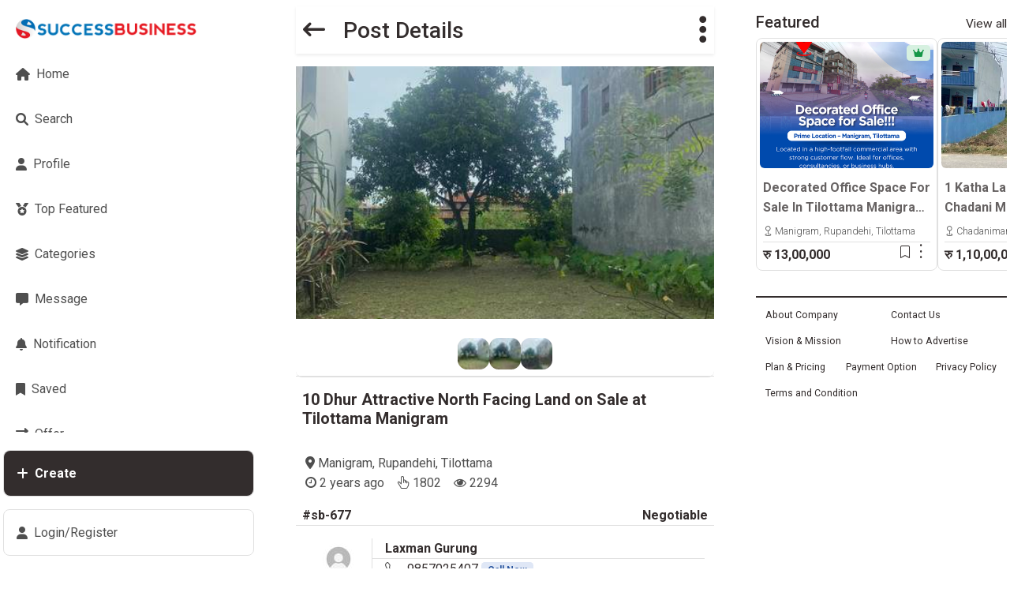

--- FILE ---
content_type: text/html; charset=utf-8
request_url: https://successbusiness.com/post/10-dhur-attractive-north-facing-land-on-sale-at-tilottama-manigram-sb-677/
body_size: 17854
content:
<!DOCTYPE html>
<html lang="en">

<head>
    
    <meta charset="UTF-8">
    <meta http-equiv="X-UA-Compatible" content="IE=edge">
    <meta http-equiv="Content-Type" content="text/html; charset=utf-8">
    <meta name="viewport" content="width=device-width, initial-scale=1.0, maximum-scale=1.0, user-scalable=no">
    <meta name="csrf_token" content="pFDKmjpLuo7qK3LzVD7S1TKdM1SW5ZtZDBtXjH5ik6wbjoRqvqiS15KwceTJG1Kx">
    <meta name="keywords" content="Nepal real estate,land near me, house near me, land, plots, houses for sale,property near me,apartments, villas, bungalows, commercial properties, shops, offices, vehicles for sale, bikes, ghar jagga kinbech, classifieds, property listings, rental solutions, job opportunities, business promotion, IT solutions, cars, vans, jeeps, trucks, scooters, buses, electronics, computers, tablets, laptops, cameras, TVs, appliances, furniture, home decor, health and beauty products, fashion, books, sports, top real estate sites, Butwal, Bhairahawa, Pokhara, Chitwan, Bharatpur, Kathmandu, Bhaktapur, Dhangadi, Biratnagar, Birganj,businesses, Tansen ,Sunwal,Siddharthanagar,Parasi,Nautanwa,Waling,Tamghas,Nichlaul,Maharajganj,Baglung,Siswa Bazar,Anandnagar,Pyuthan Khalanga,Khairenitar,Bansi" />

    <meta property="og:type" content="article">
    
    <meta property="og:url" content="successbusiness.com/post/10-dhur-attractive-north-facing-land-on-sale-at-tilottama-manigram-sb-677/">
    <meta property="og:title" content="10 Dhur Attractive North Facing Land on Sale at Tilottama Manigram | Success Business">

    <meta name="description" content="तिलोत्तमा मणिग्राम बिश्राम बाटीकाको पारीपट्टी श्री कृष्ण पथमा  २० फुटे पिच बाटोमा १८/४५ हातको उत्तर मोहोडाको घडेरी बिक्रीमा।
मुल्य:- आपसी सहमतीमा
सम्पर्क नम्बर:- 9857025407  10 Dhur Attractive North Facing Land on Sale at Tilottama Manigram near Manigram, Rupandehi, Tilottama">
    
    <meta name="robots" content="index, follow">
    
    <link rel="canonical" href="https://successbusiness.com/post/10-dhur-attractive-north-facing-land-on-sale-at-tilottama-manigram-sb-677/">
    <link rel="alternate" hreflang="en" href="https://successbusiness.com/post/10-dhur-attractive-north-facing-land-on-sale-at-tilottama-manigram-sb-677/">

    <script async custom-element="amp-analytics" src="https://cdn.ampproject.org/v0/amp-analytics-0.1.js"></script>
    <meta property="og:image:type" content="image/*">
    <meta property="og:image:width" content="300">
    <meta property="og:image:height" content="300">
    <meta property="og:image:object-fit" content="center">
    <meta property="og:image" content="/media/post_images/thumbnails/371481468_1365612244354075_7517613760850983327_n.jpg">
    <meta property="fb:pages" content="1433091436725341" />
    <meta name="author" content="Success Business">
    <title>10 Dhur Attractive North Facing Land on Sale at Tilottama Manigram</title>
    <link rel="stylesheet" href="/assets/css/swiper.min.css">
    <!-- Google Analytics --> <script async src="https://pagead2.googlesyndication.com/pagead/js/adsbygoogle.js?client=ca-pub-9195387408594967" crossorigin="anonymous"></script>
    <!-- HyperScript JS --> <script src="https://unpkg.com/hyperscript.org@0.9.7"></script>
    <!-- Alpine JS --> <script defer src="https://cdn.jsdelivr.net/npm/alpinejs@3.x.x/dist/cdn.min.js"></script>
    <!-- Sortable JS --> <script src="https://cdn.jsdelivr.net/npm/sortablejs@latest/Sortable.min.js"></script>
    <!-- Jquery --> <script src="https://cdnjs.cloudflare.com/ajax/libs/jquery/3.7.0/jquery.min.js" integrity="sha512-3gJwYpMe3QewGELv8k/BX9vcqhryRdzRMxVfq6ngyWXwo03GFEzjsUm8Q7RZcHPHksttq7/GFoxjCVUjkjvPdw==" crossorigin="anonymous" referrerpolicy="no-referrer"></script>
    <!-- Bare Bootstrap --> <link href="https://cdn.jsdelivr.net/npm/bootstrap@5.3.0-alpha1/dist/css/bootstrap.min.css" rel="stylesheet" integrity="sha384-GLhlTQ8iRABdZLl6O3oVMWSktQOp6b7In1Zl3/Jr59b6EGGoI1aFkw7cmDA6j6gD" crossorigin="anonymous">    <!-- Bootstrap Icon -->
    <!-- Bootstrap Icons --><link rel="stylesheet" href="https://cdn.jsdelivr.net/npm/bootstrap-icons@1.10.2/font/bootstrap-icons.css">
    <!-- Google Icons --> <link rel="stylesheet" href="https://fonts.googleapis.com/css2?family=Material+Symbols+Outlined:opsz,wght,FILL,GRAD@48,600,0..1,200" />
    <!-- Animate CSS --> <link rel="stylesheet" href="https://cdnjs.cloudflare.com/ajax/libs/animate.css/4.1.1/animate.min.css" />
    <!-- Fav Icon --> <link rel="shortcut icon" href="/assets/image/logo/logo-new.png" type="image/x-icon">
    <!-- Font Awesome --> <link href="https://cdnjs.cloudflare.com/ajax/libs/font-awesome/6.0.0/css/all.min.css" rel="stylesheet" />
    <!-- Google Fonts --> <link href="https://fonts.googleapis.com/css?family=Roboto:300,400,500,700&display=swap" rel="stylesheet"/>
    <!-- MDB --> <link href="https://cdnjs.cloudflare.com/ajax/libs/mdb-ui-kit/6.1.0/mdb.min.css" rel="stylesheet" />
    <!-- Selectize CSS --><link rel="stylesheet" href="https://cdnjs.cloudflare.com/ajax/libs/selectize.js/0.12.6/css/selectize.bootstrap3.min.css" integrity="sha256-ze/OEYGcFbPRmvCnrSeKbRTtjG4vGLHXgOqsyLFTRjg=" crossorigin="anonymous" />
    
    

    <script src="https://unpkg.com/htmx.org@2.0.2"></script>


    <!-- clipboard js --> <script src="https://cdn.jsdelivr.net/npm/clipboard@2.0.11/dist/clipboard.min.js"></script>
    <!-- Swiper JS --> <script src="https://cdnjs.cloudflare.com/ajax/libs/Swiper/4.4.2/js/swiper.min.js"></script>
    <!-- Password Toggle JS --> <script src="https://unpkg.com/bootstrap-show-password@1.2.1/dist/bootstrap-show-password.min.js"></script>
    <!-- Main CSS --> <link rel="stylesheet" href="/assets/css/main.css">
    <!-- App CSS --> <link rel="stylesheet" href="/assets/css/app.css">
    <!-- Lib CSS --> <link rel="stylesheet" href="/assets/css/lib.css">
    <!-- Pre JS --> <script src="/assets/js/index_pre.js"></script> 
    
    <style>
        .glass {
            backdrop-filter: blur(10px); /* Blur effect */
            background-color: rgba(255, 255, 255, 0.7); /* Semi-transparent background */
            box-shadow: 0 0px 20px rgba(0, 0, 0, 0.2); /* Optional shadow for depth */
            border: 1px solid rgba(255, 255, 255, 0.2); /* Subtle border */
          }
    </style>
	<!--
    <script src="https://code.jquery.com/jquery-3.7.1.min.js" integrity="sha256-/JqT3SQfawRcv/BIHPThkBvs0OEvtFFmqPF/lYI/Cxo=" crossorigin="anonymous"></script>
    <script src="https://code.jquery.com/ui/1.13.3/jquery-ui.min.js"></script>

 -->    

<script async defer crossorigin="anonymous" src="https://connect.facebook.net/en_US/sdk.js"></script>
    <script>
        window.fbAsyncInit = function () {
            FB.init({
                appId: '1557984621449481',
                autoLogAppEvents: true,
                xfbml: true,
                version: 'v15.0'
            });
            // You can add additional functionality to run after SDK initializes here
        };

        // Function to check if SDK is loaded
        function ensureFbSdkLoaded(callback) {
            if (typeof FB !== 'undefined' && FB !== null) {
                callback();
            } else {
                setTimeout(function () { ensureFbSdkLoaded(callback); }, 10);
            }
        }
    </script>
    <script>
        document.addEventListener("htmx:afterSwap", (event) => {
            Alpine.initTree(event.target);
        });
    </script>
    <style>
        .cke_notification_warning {
            display: none !important;
        }
    </style>

    <script type="text/javascript" src="/assets/ckeditor/ckeditor-init.js"></script>
    <script type="text/javascript" src="/assets/ckeditor/ckeditor/ckeditor.js"></script>
    <style>.django-ckeditor-widget {display:flex !important;}</style>
    <!-- Google tag (gtag.js) -->
    <amp-analytics type="gtag" data-credentials="include">
    <script async src="https://www.googletagmanager.com/gtag/js?id=G-VT8XPWS725"></script>
    <script>
      window.dataLayer = window.dataLayer || [];
      function gtag(){dataLayer.push(arguments);}
      gtag('js', new Date());
      gtag('config', 'G-VT8XPWS725');
    </script>
    <!---->
    
    <script>window.CKEDITOR_BASEPATH = '/assets/ckeditor/ckeditor/';</script>
    
    <script type="application/ld+json">
        {
          "@context": "https://schema.org/",
          "@type": "WebSite",
          "name": "Success Business",
          "url": "https://successbusiness.com/",
          "potentialAction": {
            "@type": "SearchAction",
            "target": "https://successbusiness.com/search/?query={search_term_string}house",
            "query-input": "required name=search_term_string"
          }
        }
    </script>
        
        
    <script type="application/ld+json">
        {
          "@context": "https://schema.org",
          "@type": "Organization",
          "name": "Success Business",
          "alternateName": "Advertising Agency",
          "url": "https://successbusiness.com/",
          "logo": "https://successbusiness.com/assets/image/logo/logo-new.png",
          "contactPoint": {
            "@type": "ContactPoint",
            "telephone": "9867415452",
            "contactType": "customer service",
            "areaServed": "NP",
            "availableLanguage": ["en","Nepali"]
          },
          "sameAs": [
            "https://www.facebook.com/SuccessBusinessOfficial",
            "https://twitter.com/succes_busines",
            "https://www.instagram.com/successbusinessofficial/",
            "https://www.youtube.com/@SuccessBusiness",
            "https://www.linkedin.com/in/successbusiness/",
            "https://successbusiness.com/"
          ]
        }
    </script>
        
        
    <script type="application/ld+json">
        {
          "@context": "https://schema.org",
          "@type": "RealEstateAgent",
          "name": "Success Business",
          "image": "https://successbusiness.com/assets/image/logo/logo-new.png",
          "@id": "",
          "url": "https://successbusiness.com/",
          "telephone": "9867415452",
          "priceRange": "0-100000000",
          "address": {
            "@type": "PostalAddress",
            "streetAddress": "Butwal -11, Rajmarga Chauraha",
            "addressLocality": "Butwal",
            "postalCode": "32907",
            "addressCountry": "NP"
          },
          "geo": {
            "@type": "GeoCoordinates",
            "latitude": 27.68557262306759,
            "longitude": 83.46556109564197
          },
          "openingHoursSpecification": {
            "@type": "OpeningHoursSpecification",
            "dayOfWeek": [
              "Monday",
              "Tuesday",
              "Wednesday",
              "Thursday",
              "Friday",
              "Saturday",
              "Sunday"
            ],
            "opens": "00:00",
            "closes": "23:59"
          },
          "sameAs": [
            "https://www.facebook.com/SuccessBusinessOfficial",
            "https://twitter.com/succes_busines",
            "https://www.instagram.com/successbusinessofficial/",
            "https://www.youtube.com/@SuccessBusiness",
            "https://www.linkedin.com/in/successbusiness/",
            "https://successbusiness.com/"
          ] 
        }
    </script>

    <style>

        /* Custom scrollbar style */
        #left-bar::-webkit-scrollbar {
            width: 5px; /* Customize scrollbar width */
        }

        #left-bar::-webkit-scrollbar-thumb {
            background-color: rgba(100, 100, 100, 0.2); /* Scrollbar color */
            border-radius: 4px; /* Rounded corners */
            transition: background-color 0.3s ease; /* Smooth color transition */
        }

        #left-bar::-webkit-scrollbar-thumb:hover {
            background-color: rgba(100, 100, 100, 0.8); /* Darker on hover */
        }

        /* Visible scrollbar on hover */
        #left-bar.show-scrollbar::-webkit-scrollbar {
            display: block;
            opacity: 1; /* Ensures scrollbar is visible */
        }

        #left-bar.show-scrollbar {
            animation: fadeInScrollbar 0.3s forwards;
        }

        @keyframes fadeInScrollbar {
            from { opacity: 0; }
            to { opacity: 1; }
        }

    </style>    
    <script>
        $(document).ready(()=>{
            function reload_passwordeye () {
                $('[type="password"]').password();
                $("[title='Click here to show/hide password']").addClass("h-100 border rounded-0")
            }
            reload_passwordeye()
        })
    </script>    

    <style>
        [id="id_list_type"] {
            display: flex;
            gap:1em;
        }
        [data-selectable].create {
            padding-left: 1em;
        }
        .scrollbar-hidden::-webkit-scrollbar { display: none;}
        /* Hide scrollbar for IE, Edge add Firefox */
        .scrollbar-hidden {-ms-overflow-style: none;scrollbar-width: none; /* Firefox */}
        .text-container {width: auto;display: -webkit-box;-webkit-box-orient: vertical;-webkit-line-clamp: 2;overflow: hidden;}
        @media screen and (min-width: 768px) {
            [aria-labelledby="CreateAddDropdown"],
            [aria-labelledby="ProfileDropDown"] {font-size: 1.1em !important;}
        }
        .col-xl-3.width27 {flex: 0 0 auto;width: 27%;}
        .hover_underline {text-decoration:none;}
        .hover_underline:hover{text-decoration:underline;}
        .cke_bottom  {
            display:none !important ;
        }
        [id*="div_id_messege"]{
            width: 100% !important;
        }
    </style>
    
    <style>
        @media (max-width:540px) {
            html {
                font-size: 90% !important;
            }
        }
    </style>

    <script></script>

    
<style>
    @media (max-width:540px) {
        html {
            font-size: 85%;
        }
    }
</style>

<script src="https://cdn.jsdelivr.net/npm/jquery-expander@2.0.2/jquery.expander.min.js"></script>
<link rel="stylesheet" href="https://netdna.bootstrapcdn.com/font-awesome/4.7.0/css/font-awesome.min.css">
<link href="https://www.jqueryscript.net/demo/Responsive-Photo-Viewer/css/photoviewer.css" rel="stylesheet">

<script>
    
    $(document).ready(function() {
        $("#postDescription").expander({
            expandText: 'Show more',
            userCollapseText: 'Show less',
            widow: 1,
            slicePoint: 300,
            sliceOn: '<div>',
        })
    });
</script>


</head>

<body class="px-1 mx-auto "  style="max-width:1300px;"
    hx-headers='{"X-CSRFToken": "pFDKmjpLuo7qK3LzVD7S1TKdM1SW5ZtZDBtXjH5ik6wbjoRqvqiS15KwceTJG1Kx"}'  
    >
    
    
    
    <h1 class="d-none">10 Dhur Attractive North Facing Land on Sale at Tilottama Manigram</h1>
    

    
    <div class="preloader_bg " id="LoadingPreloader">
        <div class="d-flex flex-row align-items-center" style="margin-top: -5em;">
            <div class="spinner-border me-3" role="status">
                <span class="visually-hidden">Loading...</span>
            </div>
            <div>
                <h3 class="mb-0">Loading...</h3>
            </div>
        </div>
    </div>

    
    
    <div class="container-fluid3">
        <div class="row justify-content-sm-between justify-content-xl-between">
            <div 
            
            class="d-none d-sm-flex flex-column  col-sm-1 col-lg-3   col-xl-3 p-0 position-relative pt-2" 
            >
                
                

<div class="row justify-content-center align-content-between position-sticky sticky-top vh-100 scrollbar-hidden  pt-0" >
    
    <div class="position-sticky p-0" >
        <div class='overflow-y-scroll rounded-5 px-0 pt-0' style="max-height: 75vh;" id="left-bar">
            <ul class="list-group list-group-light mb-3  ">
                
                <a class="navbar-brand mt-lg-0 cursor_pointer" href="/ " id="navbar-brand">
                    <li class="list-group-item list-group-item-action px-3 border-0 ripple d-flex justify-content-start justify-content-sm-center justify-content-lg-start">
                        <div class="d-flex flex-row align-items-center">
                            
                            <img src="/assets/image/logo/logo-new.png" height="25" height="25" alt="" loading="lazy"
                            id="navicon-logo" class="object-cover object-center" />
                            <img src="/assets/image/logo/logo.png" height="20" alt="Success Business" class="d-sm-none d-lg-flex" loading="lazy"
                            id="navtext-logo" />
                            
                        </div>
                    </li>
                </a>
                

                <a class='text-dark' href="/">
                    <li class=" list-group-item list-group-item-action px-3 border-0 ripple d-flex justify-content-start justify-content-sm-center justify-content-lg-start">
                        <span class="d-flex flex-row justify-content-center align-items-center">
                            <i class="me-2 fas fa-home "></i>
                            <span class="d-sm-none d-lg-flex">Home</span>
                        </span>
                    </li>
                </a>

                <a class='text-dark' href="/search/">
                    <li class="list-group-item list-group-item-action px-3 border-0 ripple d-flex justify-content-start justify-content-sm-center justify-content-lg-start">
                        <span class="d-flex flex-row justify-content-center align-items-center">
                            <i class="me-2 fas fa-search "></i>
                            <span class="d-sm-none d-lg-flex">Search</span>
                        </span>
                    </li>
                </a>
                
                <a class='text-dark' href="/user/">
                    <li class=" list-group-item list-group-item-action px-3 border-0 ripple d-flex justify-content-start justify-content-sm-center justify-content-lg-start">
                        <span class="d-flex flex-row justify-content-center align-items-center">
                            <i class="me-2 fas fa-user"></i>
                            <span class="d-sm-none d-lg-flex">
                                Profile
                            </span>
                        </span>

                    </li>
                </a>
                
                <a class='text-dark' href="/featured/recent/">
                    <li class=" list-group-item list-group-item-action px-3 border-0 ripple d-flex justify-content-start justify-content-sm-center justify-content-lg-start">
                        <span class="d-flex flex-row justify-content-center align-items-center">
                            <i class="me-2 fas fa-medal"></i>
                            <span class="d-sm-none d-lg-flex">
                                Top Featured
                            </span>
                        </span>
                    </li>
                </a>
                
                <a class='text-dark' href="/categories/">
                    <li class=" list-group-item list-group-item-action px-3 border-0 ripple d-flex justify-content-start justify-content-sm-center justify-content-lg-start">
                        <span class="d-flex flex-row justify-content-center align-items-center">
                            <i class="me-2 fas fa-layer-group"></i>
                            <span class="d-sm-none d-lg-flex">Categories</span>
                        </span>
                    </li>
                </a>
                
                <a class='text-dark' href="/chat/">
                    <li class=" list-group-item list-group-item-action px-3 border-0 ripple d-flex justify-content-start justify-content-sm-center justify-content-lg-start">
                        <span class="d-flex flex-row justify-content-center align-items-center">
                            <i class="me-2 fas fa-message"></i>
                            <span class="d-sm-none d-lg-flex">Message</span>
                        </span>
                    </li>
                </a>
                
                <a class='text-dark' href="/notification/">
                    <li class="list-group-item list-group-item-action px-3 border-0 ripple d-flex justify-content-start justify-content-sm-center justify-content-lg-start"
                    >
                    <span>
                        <span id="notification-count"></span>
                        
                        <span class="d-flex flex-row justify-content-center align-items-center">
                            <i class="me-2 fas fa-bell "></i>
                            <span class="d-sm-none d-lg-flex">Notification</span>
                        </span>
                    </span>
                    </li>
                </a>
                
                <a class='text-dark' href="/savedlist/">
                    <li class="list-group-item list-group-item-action px-3 border-0 ripple d-flex justify-content-start justify-content-sm-center justify-content-lg-start">
                        <span class="d-flex flex-row justify-content-center align-items-center">
                            <i class="me-2 fas fa-bookmark"></i>
                            <span class="d-sm-none d-lg-flex">Saved</span>
                        </span>
                    </li>
                </a>
                
                <a class='text-dark' href="/offered_inbox/">
                    <li class="list-group-item list-group-item-action px-3 border-0 ripple d-flex justify-content-start justify-content-sm-center justify-content-lg-start">
                        <span class="d-flex flex-row justify-content-center align-items-center">
                            <i class="me-2 fas fa-exchange-alt"></i>
                            <span class="d-sm-none d-lg-flex">Offer</span>
                        </span>
                    </li>
                </a>

                <a class='text-dark' href="/recommend_inbox/">
                    <li class="list-group-item list-group-item-action px-3 border-0 ripple d-flex justify-content-start justify-content-sm-center justify-content-lg-start">
                        <span class="d-flex flex-row justify-content-center align-items-center">
                            <i class="me-2 fas fa-star"></i>
                            <span class="d-sm-none d-lg-flex">Recommend</span>
                        </span>
                    </li>
                </a>
            </ul>    
        </div>
    </div>

    <div class="dropup-start mb-4 pt-2 px-0 sticky-bottom">
        <div class="rounded-5 cursor_pointer d-flex justify-content-start justify-content-sm-center justify-content-lg-start align-items-center border mb-3" data-bs-toggle="dropdown" aria-expanded="false">
            
            <ul class="list-group list-group-light col-12" >
                <li class=" bg-dark  border border-0 d-flex justify-content-lg-start justify-content-sm-center justify-content-start list-group-item list-group-item-action px-3 px-lg-3 px-sm-0">
                    <span class="d-flex flex-row justify-content-center align-items-center">
                        <i class="me-2 me-sm-0 me-lg-2 fas fa-plus text-white "></i>
                        <span class="d-sm-none d-lg-flex text-white fw-bolder">Create</span>
                    </span>
                </li>
            </ul>
        </div>

        <ul class="dropdown-menu dropdown-menu-start mb-3 h3 px-3 px-md-0 shadow-lg" aria-labelledby="CreateDropDown" style="min-width:250px">
            <a class="text-dark w-100" href="/post/create/">
                <li class="dropdown-item py-3 py-md-2 fs-4">Create Post</li>
            </a>
            
            <a class="text-dark w-100" href="/user/invite/create/">
                <li class="dropdown-item py-3 py-md-2 fs-4">Invite User</li>
            </a>
        </ul>

        <div class="rounded-5 p-3 cursor_pointer d-flex justify-content-start justify-content-sm-center justify-content-lg-start align-items-center border" data-bs-toggle="dropdown" aria-expanded="false">
            
            <span class="fas fa-user me-2  me-sm-0 me-lg-2"></span>
            
            
            
            <span class="d-sm-none d-lg-flex">Login/Register</span>
            
        </div>

        <ul class="dropdown-menu dropdown-menu-start mb-3 h3 px-3 px-md-0 py-md-0 shadow-lg" aria-labelledby="ProfileDropDown" style="min-width:250px"> 
            
            
            
            
            
            
            <a class="cursor_pointer text-dark" href="/accounts/signup/">
                <li class="dropdown-item border-bottom" >
                    <i class="fas fa-user-plus me-2"></i>
                    Register
                </li>
            </a>
            
            <a class="cursor_pointer text-dark" href="/accounts/login/">
                <li class="dropdown-item" >
                    <i class="fas fa-arrow-right-to-bracket me-3"></i>Login
                </li>
            </a>
            
            <div class="d-md-none">
                

<div class="row border-top border-dark border-2 pt-2 mt-3"  id="Footer-Area"  hx-swap-oob="true" >
    
    
<style>
    #Footer-Area a {
        text-decoration:none !important;
    }
    #Footer-Area a:hover small {
        text-decoration:underline !important;
    }
    
    small {
        font-size : 0.775em !important;
    }
</style>

<div class="col mb-2 text-nowrap">
    <a href="/about/#aboutcompany" class="text-dark text-decoration-underline text-small">
        <small>
            
    About Company
    
        </small>
    </a>
</div>


    
<style>
    #Footer-Area a {
        text-decoration:none !important;
    }
    #Footer-Area a:hover small {
        text-decoration:underline !important;
    }
    
    small {
        font-size : 0.775em !important;
    }
</style>

<div class="col mb-2 text-nowrap">
    <a href="/about/#contactus" class="text-dark text-decoration-underline text-small">
        <small>
            
    Contact Us
    
        </small>
    </a>
</div>


    
<style>
    #Footer-Area a {
        text-decoration:none !important;
    }
    #Footer-Area a:hover small {
        text-decoration:underline !important;
    }
    
    small {
        font-size : 0.775em !important;
    }
</style>

<div class="col mb-2 text-nowrap">
    <a href="/about/#vision_misson" class="text-dark text-decoration-underline text-small">
        <small>
            
    Vision & Mission
    
        </small>
    </a>
</div>


    
    
<style>
    #Footer-Area a {
        text-decoration:none !important;
    }
    #Footer-Area a:hover small {
        text-decoration:underline !important;
    }
    
    small {
        font-size : 0.775em !important;
    }
</style>

<div class="col mb-2 text-nowrap">
    <a href="/about/#advertisement_guide" class="text-dark text-decoration-underline text-small">
        <small>
            
    How to Advertise
    
        </small>
    </a>
</div>


    
<style>
    #Footer-Area a {
        text-decoration:none !important;
    }
    #Footer-Area a:hover small {
        text-decoration:underline !important;
    }
    
    small {
        font-size : 0.775em !important;
    }
</style>

<div class="col mb-2 text-nowrap">
    <a href="/about/#plan_pricing" class="text-dark text-decoration-underline text-small">
        <small>
            
    Plan & Pricing
    
        </small>
    </a>
</div>


    
    
<style>
    #Footer-Area a {
        text-decoration:none !important;
    }
    #Footer-Area a:hover small {
        text-decoration:underline !important;
    }
    
    small {
        font-size : 0.775em !important;
    }
</style>

<div class="col mb-2 text-nowrap">
    <a href="/about/#payment-guide" class="text-dark text-decoration-underline text-small">
        <small>
            
    Payment Option
    
        </small>
    </a>
</div>


    
    
<style>
    #Footer-Area a {
        text-decoration:none !important;
    }
    #Footer-Area a:hover small {
        text-decoration:underline !important;
    }
    
    small {
        font-size : 0.775em !important;
    }
</style>

<div class="col mb-2 text-nowrap">
    <a href="/about/#privacy-policy" class="text-dark text-decoration-underline text-small">
        <small>
            
    Privacy Policy
    
        </small>
    </a>
</div>


    
<style>
    #Footer-Area a {
        text-decoration:none !important;
    }
    #Footer-Area a:hover small {
        text-decoration:underline !important;
    }
    
    small {
        font-size : 0.775em !important;
    }
</style>

<div class="col mb-2 text-nowrap">
    <a href="/about/#terms-and-condition" class="text-dark text-decoration-underline text-small">
        <small>
            
    Terms and Condition
    
        </small>
    </a>
</div>


</div>

            </div>
        </ul>
        
    </div>
    
</div>
            </div>
            
            
            <div class="col-12
             col-sm-10 col-md-7 col-lg-5    min-vh-100 p-0 position-relative mx-auto
            
            mt-2
            
            "  >
                

<div class="d-flex flex-row justify-content-between align-items-center p-2 position-sticky shadow-sm glass mb-3 sticky-top">
    <div class="d-flex flex-column gap-1">
        <h3 class="text-dark mb-0">
            <a href="/" class="text-dark cursor-pointer">
                <span class="fas fa-arrow-left-long me-3"></span>
            </a>
            Post Details
        </h3>
        
    </div>
    

<div class="dropdown">
    <a class="d-flex align-items-center justify-content-center text-dark me-2 me-lg-0 dropdown-toggle hidden-arrow cursor_pointer"  id="ProfileDropDown" role="button" data-mdb-toggle="dropdown" aria-expanded="false" href="#">
        <div class="text-truncate" type="button">
          <i class="fas fa-ellipsis-v fs-1"></i>
      </div>
    </a>
    <ul class="dropdown-menu dropdown-menu-end mb-3 h3 px-3 px-md-0 py-md-0" style="z-index: 5000 !important;">
  

  <li>
    <button 
      class="dropdown-item recommend_this_post" 
      type="button" 
      data-bs-toggle="modal" 
      data-bs-target="#RecommendBox"
      hx-get="/htmx/get_recommend_post/10-dhur-attractive-north-facing-land-on-sale-at-tilottama-manigram-sb-677/"
      hx-trgger="click"
      hx-target="#RecommendThisPost"
      hx-swap="innerHTML">
      Recommend
    </button>
  </li>

  

  <li>
    <button hx-trigger="click"
      hx-get="/user/htmx/get_share_link/successbusiness.com/post/10-dhur-attractive-north-facing-land-on-sale-at-tilottama-manigram-sb-677/" 
      hx-target="#ShareLinkBody"
      hx-swap="innerHTML" 
      type="button" 
      class="dropdown-item" 
      data-bs-toggle="modal" 
      data-bs-target="#ShareLink">
      Share
    </button>
  </li>
  
  
</ul>

</div>

</div>

 
    




<div class="row mb-3 rounded-5 border-bottom">
    <div id="PostImageCrousel" class="carousel slide mb-3 px-0 position-relative " data-mdb-ride="carousel">

        
        
        <div class="carousel-inner">
            
            
                <div class="carousel-item image-436 active">
                    <a data-gallery="manual" data-index=1 href="/media/post_images/371481468_1365612244354075_7517613760850983327_n.jpg">
                        <img src="/media/__sized__/post_images/371481468_1365612244354075_7517613760850983327_n-thumbnail-600x600-70.jpg"
                            class="d-block w-100 ripple object-cover object-center" height="320px"
                            alt="10 Dhur Attractive North Facing Land on Sale at Tilottama Manigram" />
                    </a>
                </div>
            
                <div class="carousel-item image-437">
                    <a data-gallery="manual" data-index=2 href="/media/post_images/359488526_328443246312717_2822814658727414366_n.jpg">
                        <img src="/media/__sized__/post_images/359488526_328443246312717_2822814658727414366_n-thumbnail-600x600-70.jpg"
                            class="d-block w-100 ripple object-cover object-center" height="320px"
                            alt="10 Dhur Attractive North Facing Land on Sale at Tilottama Manigram" />
                    </a>
                </div>
            
                <div class="carousel-item image-438">
                    <a data-gallery="manual" data-index=3 href="/media/post_images/371494084_311485054755992_5845208032116952448_n.jpg">
                        <img src="/media/__sized__/post_images/371494084_311485054755992_5845208032116952448_n-thumbnail-600x600-70.jpg"
                            class="d-block w-100 ripple object-cover object-center" height="320px"
                            alt="10 Dhur Attractive North Facing Land on Sale at Tilottama Manigram" />
                    </a>
                </div>
            
            
        </div>

    </div>
        
    <div class="row gap-2 border-bottom p-2 justify-content-center">  
        
        <button class="navbar-toggler image-indicator" data-indicator="436"
            style="max-width: 40px;max-height: 40px">
            <img src="/media/__sized__/post_images/371481468_1365612244354075_7517613760850983327_n-thumbnail-40x40-70.jpg"
                class="d-block w-100 rounded-6 ripple" height="40px" width="40px" alt="10 Dhur Attractive North Facing Land on Sale at Tilottama Manigram" />
        </button>
        
        <button class="navbar-toggler image-indicator" data-indicator="437"
            style="max-width: 40px;max-height: 40px">
            <img src="/media/__sized__/post_images/359488526_328443246312717_2822814658727414366_n-thumbnail-40x40-70.jpg"
                class="d-block w-100 rounded-6 ripple" height="40px" width="40px" alt="10 Dhur Attractive North Facing Land on Sale at Tilottama Manigram" />
        </button>
        
        <button class="navbar-toggler image-indicator" data-indicator="438"
            style="max-width: 40px;max-height: 40px">
            <img src="/media/__sized__/post_images/371494084_311485054755992_5845208032116952448_n-thumbnail-40x40-70.jpg"
                class="d-block w-100 rounded-6 ripple" height="40px" width="40px" alt="10 Dhur Attractive North Facing Land on Sale at Tilottama Manigram" />
        </button>
        
    </div>
</div>





<div class="row justify-content-between w-100 flex-row m-0 fw-normal px-2">            
    <span class="col-11 p-0">
        <a class="d-flex row fw-bolder text-dark p-0 h5 fw-bold d-flex mb-2 " href="/post/10-dhur-attractive-north-facing-land-on-sale-at-tilottama-manigram-sb-677/">10 Dhur Attractive North Facing Land on Sale at Tilottama Manigram</a>
        <div class="d-flex justify-content-start gap-2 p-0 mb-4">
        
            
            
            
        </div>

    </span>

    
</div>

<div class="row">
    
    <div>
        <i class="fas fa-location-dot"></i>
        <span class="area_location_detail fw-normal">
            Manigram, Rupandehi, Tilottama
        </span> 
    </div>
    
    
    <div class="mb-3 d-flex">
        <div class="fw-normal">
            <i class="fa fa-clock"></i>
            2 years ago
        </div>
        
        <div class="fw-normal ms-3">
            <i class="bi bi-hand-index-thumb"></i>
            1802
        </div>
    
        <div class="fw-normal ms-3">
            <i class="fa fa-eye"></i>
            2294
        </div>
    </div>    
</div>

<div class="row mb-3 border-bottom px-2">
    <div class="col-4 fw-bolder text-dark ps-0">
        #sb-677
    </div>
    <div class="col px-0">
        <div class="row d-flex justify-contents-end col-12 p-0">
            <div class="fw-semibold text-dark text-end p-0">
                
                    Negotiable
                
            </div>
        </div>
        
    </div>
</div>

<!-- Post User Detail  -->
<div class="row align-items-center rounded-5 bg-glass  mb-3 px-2">
    <div class="row align-items-center rounded-5  px-1">

        <div class="col-2 position-relative h-100 d-flex justify-content-center px-0">
            <a class="text-dark" href="/user/profile/laxman-gurung-122/">
                <img src="/media/__sized__/user/default/avtar-thumbnail-40x40-70.jpg"
                alt="Laxman Gurung"    
                class="rounded-circle object-center object-cover"
                    style="min-height: 40px;max-height:40px;min-width:40px;max-width:40px;">
            </a>
        </div>

        <div class="col-10 px-0">
            <div class="row border-start flex-column align-items-center">
                <div class="row rounded-5">
                    <div class="text-start text-truncate fw-bold border-bottom ps-3">
                        <a class="text-dark text-start" href="/user/profile/laxman-gurung-122/">
                            <span class="text-start text-truncate text-dark">
                                Laxman Gurung
                            </span>
                        </a>
                    </div>
                    
                        
                            
                            <div class="row ps-1 justify-content-between">
                                
                                <span>
                                    <i class="bi bi-telephone me-2"></i>
                                    <a class="text-dark" href="tel://9857025407">
                                        9857025407
                                        <span class="badge badge-primary">Call Now</span>
                                    </a>
                                </span>                        
                                
                            </div>
                            

                            
                        
                    
                </div>
            </div>
        </div>
    </div>
</div>

    <!-- Save share chat call -->
    
            <div class="d-flex flex-row align-items-center justify-content-around py-2 border-top border-bottom mb-3 ">  
                <div class="d-flex flex-row hover-shadow hover-cursor" hx-trigger='click'  hx-target="this" hx-vals='{"detail":true}' hx-get='/htmx/savepost/10-dhur-attractive-north-facing-land-on-sale-at-tilottama-manigram-sb-677/' hx-swap='outerHTML'>
                    <span class="bi me-1 bi-bookmark"></span><span>Save</span>
                </div> 

                <div class="dropdown hover-shadow hover-cursor">
                    <a class="d-flex align-items-center justify-content-center hover-cursor text-reset"  onclick="window.location.href='/accounts/login/'" hx-swap="none"    >
                        <span class="bi me-1 bi-repeat text-reset"></span>
                        <span>Repost</span>
                    </a>
                    
                    <ul class="dropdown-menu" style="z-index: 5000 !important;" >
                        
                        
                        
                         
                    </ul>
                </div>
                    
                <a hx-trigger="click" 
                    hx-get="/user/htmx/get_share_link/successbusiness.com/post/10-dhur-attractive-north-facing-land-on-sale-at-tilottama-manigram-sb-677/" 
                    
                    hx-target="#ShareLinkBody"
                    hx-swap="innerHTML" 
                    type="button" 
                    class="p-0 text-center text-reset hover-shadow hover-cursor" 
                    data-bs-toggle="modal" 
                    data-bs-target="#ShareLink">
                    
                    <div class="d-flex align-items-center justify-content-center hover-cursor">
                        <span class="bi bi-share me-1"></span>
                        <span class="save_post">Share</span>
                    </div>

                </a>

                <a class="hover-shadow hover-cursor p-0 text-center text-reset recommend_this_post" 
                    type="button" data-bs-toggle="modal" 
                    data-bs-target="#RecommendBox" hx-get="/htmx/get_recommend_post/10-dhur-attractive-north-facing-land-on-sale-at-tilottama-manigram-sb-677/"
                    hx-trgger="click" hx-target="#RecommendThisPost" hx-swap="innerHTML">
                    <div class="d-flex align-items-center justify-content-center">
                        <span class="bi bi-star me-1"></span>
                        <span class="save_post">Recommend</span>
                    </div>
                </a>
                
            
            </div>
        
    






    <ul class="nav nav-tabs my-3 rounded-6  w-100 border-bottom bg-light my-1" id="content-detail" role="tablist">
        
        <li class="nav-item" role="presentation">
            <a class="nav-link active" id="DetailsTab" href="#DetailContent">
                <span>Overview</span>
            </a>
        </li>

        
        

        <li class="nav-item" role="presentation">
            <a class="nav-link" id="CommentTab" href="#CommentContent"
                aria-selected="false">
                <span>Comments</span>
            </a>
        </li>
        
    </ul>

    <div>
        <div class="mb-3" id="DetailContent">
            
            <div class="mb-3 rounded-5 px-2" id="postDescription"><p>तिलोत्तमा मणिग्राम बिश्राम बाटीकाको पारीपट्टी श्री कृष्ण पथमा  २० फुटे पिच बाटोमा १८/४५ हातको उत्तर मोहोडाको घडेरी बिक्रीमा।<br>मुल्य:- आपसी सहमतीमा<br>सम्पर्क नम्बर:- 9857025407</p></div>
            

            
            <div class="row p-3 bg-light rounded-5 pb-4 bg-info bg-opacity-25">
                
                <div class="row mb-2 align-items-center">
                    <div class="col-5 text-dark p-1 border-end">
                        Negotiable
                    </div>
                    <div class="col-7  fw-light">
                        
                        Yes
                        
                    </div>
                </div>
                
                <div class="row mb-2 align-items-center">
                    <div class="col-5 text-dark p-1 border-end">
                        Location
                    </div>
                    <div class="col-7  fw-light">
                        
                        <p>Manigram, Rupandehi, Tilottama</p>
                        
                    </div>
                </div>
                
                <div class="row mb-2 align-items-center">
                    <div class="col-5 text-dark p-1 border-end">
                        Front (Chaudai)
                    </div>
                    <div class="col-7  fw-light">
                        
                        <p>18 Haath</p>
                        
                    </div>
                </div>
                
                <div class="row mb-2 align-items-center">
                    <div class="col-5 text-dark p-1 border-end">
                        Length (Lambai)
                    </div>
                    <div class="col-7  fw-light">
                        
                        <p>45 Haath</p>
                        
                    </div>
                </div>
                
                <div class="row mb-2 align-items-center">
                    <div class="col-5 text-dark p-1 border-end">
                        Facing Direction
                    </div>
                    <div class="col-7  fw-light">
                        
                        <p>North</p>
                        
                    </div>
                </div>
                
                <div class="row mb-2 align-items-center">
                    <div class="col-5 text-dark p-1 border-end">
                        Land Area
                    </div>
                    <div class="col-7  fw-light">
                        
                        <p>10 Dhur</p>
                        
                    </div>
                </div>
                
                <div class="row mb-2 align-items-center">
                    <div class="col-5 text-dark p-1 border-end">
                        Land Type
                    </div>
                    <div class="col-7  fw-light">
                        
                        <p>Land - Individual</p>
                        
                    </div>
                </div>
                
                <div class="row mb-2 align-items-center">
                    <div class="col-5 text-dark p-1 border-end">
                        Land Mark
                    </div>
                    <div class="col-7  fw-light">
                        
                        <p>Manigram</p>
                        
                    </div>
                </div>
                
                <div class="row mb-2 align-items-center">
                    <div class="col-5 text-dark p-1 border-end">
                        Deal Type
                    </div>
                    <div class="col-7  fw-light">
                        
                        <p>Owner</p>
                        
                    </div>
                </div>
                
            </div>
            


            
            

            <div class="btn-group shadow-0 gap-2 justify-content-around d-flex" role="group">
                
                <button type="button" class="btn bg-secondary  shadow-none bg-opacity-10 rounded-pill border p-1 px-2">Real Estate</button>
                
                
                
                <button type="button" class="btn bg-secondary  shadow-none bg-opacity-10 rounded-pill border p-1 px-2">Sale - Land &amp; Plot</button>
                    
            </div>

                

            
            
        </div>
        
        <div class="my-4" id="CommentContent">
            <div class="row" id="comment_tab">
    <div class="mb-4 px-0" id="comment_form_el">
      <div class="fs-6 text-secondary">
        <div class="row align-items-center rounded-5 bg-secondary bg-opacity-10 py-2 shadow-sm">
          <div class="col-2 d-flex justify-content-end align-self-baseline px-0" >
            
<div class="row flex-column justify-content-end align-items-center">
    <div class="text-center">
        <div class="d-flex justify-content-center align-items-center">
            <img src="/assets/image/avtar.jpg"
                alt=""
                height="40px" width="40px" class="rounded-circle object-cover object-center">
        </div>
    </div>
</div>
          </div>

          <div class="col-10 position-relative d-flex align-items-center">
          
          <h4 class="text-start d-flex align-items-center justify-content-center mb-0 col-12">
            <a href="/accounts/login/" type="button" class="text-dark navbar-toggler col-12 around p-2 shadow-none rounded-5 bg-white ">
                <div class="d-flex col-12 justify-content-between align-items-center">
                  <div class="d-flex align-items-center justify-contents-between">
                    <span class="material-symbols-outlined icon-hover me-3">add_circle</span>
                    <span>Login to comment</span>
                  </div>
                  <div class="far fa-paper-plane me-3"></div>
                </div>
                </button>
              </a>
          </h4>
     
          

          </div>
        </div>
      </div>
    </div>


  
</div>

        </div>

        
            <div class="row mb-2 px-2" id="RelatedPosts">
                <h4 class="px-0"> Related Posts </h4>
            </div>
            <div class="related_container">
                
                


<div class=" py-0 px-lg-2  px-1  rounded-5 hover-shadow mb-3  bg-secondary bg-opacity-10 border "   >  
    
    
        
    
        

    

    

    <div class="col-12 p-0 d-flex justify-content-between">        
        <div class="d-flex flex-row justify-content-between align-items-center col-12 rounded-5 p-2 px-0">    
            <div class="d-flex flex-row align-items-center">
                <div class="d-flex flex-row gap-3 align-items-center">
                    
                    <a href="/user/profile/sb-update-btl-531/">

                        <img width="40px" height="40px" 
                        class="object-cover object-center rounded-circle" 
                        src="
                        /media/__sized__/profile_pics/sb-update-531/24inchmonitors-2048px-9977-3x2-1-thumbnail-40x40-70.jpg 
                        " alt="SB Update BTL" />
                    </a>

                    <div class="d-flex flex-column">
                        <a href="/user/profile/sb-update-btl-531/" class="text-reset">
                            <span class="text-dark fw-bold">SB Update BTL</span>       
                        </a>
                        <small class="mb-0 d-flex">
                            <div class="fw-normal">
                                <i class="fa fa-clock"></i>
                                12 hours ago
                            </div>
                            <div class="fw-normal ms-3">
                                <i class="fa fa-eye"></i>
                                178
                            </div>
                        </small>
                    </div>
                </div>
            </div>

            <div class="d-flex justify-contents-end align-items-center">
                
                

                <div class="dropdown text-end">
                    <div class="text-truncate d-flex" type="button" data-bs-toggle="dropdown" aria-expanded="false">
                        <span class="material-symbols-outlined fw-bold text-dark">
                            more_vert
                        </span>
                    </div>
                    <ul class="dropdown-menu dropdown-menu-end mb-3 h3 px-3 px-md-0 py-md-0" style="z-index: 5000 !important;">
  

  <li>
    <button 
      class="dropdown-item recommend_this_post" 
      type="button" 
      data-bs-toggle="modal" 
      data-bs-target="#RecommendBox"
      hx-get="/htmx/get_recommend_post/9-dhur-land-for-sale-near-main-highway-nayagau-sb-7124/"
      hx-trgger="click"
      hx-target="#RecommendThisPost"
      hx-swap="innerHTML">
      Recommend
    </button>
  </li>

  

  <li>
    <button hx-trigger="click"
      hx-get="/user/htmx/get_share_link/successbusiness.com/post/9-dhur-land-for-sale-near-main-highway-nayagau-sb-7124/" 
      hx-target="#ShareLinkBody"
      hx-swap="innerHTML" 
      type="button" 
      class="dropdown-item" 
      data-bs-toggle="modal" 
      data-bs-target="#ShareLink">
      Share
    </button>
  </li>
  
  
</ul>

                </div>
            </div>
        </div>
    </div>
    

    <div class="grid_card row px-0 rounded-5" >
        
        
        <div class="col-4 img_container p-0 position-relative overflow-hidden" style="aspect-ratio:4/3 !important">
            <a class="navbar-toggler" data-new="/media/post_images/shaid_1.jpg" href="/post/9-dhur-land-for-sale-near-main-highway-nayagau-sb-7124/">
                
                <img src="/media/__sized__/post_images/shaid_1-thumbnail-370x370-70.jpg"
                alt="9 Dhur Land For Sale Near Main Highway, Nayagau"
                class="position-absolute
                hover-zoom start-0 
                object-center object-cover
                rounded-4 top-0 w-100 h-100
                img-fluid hover-overlay z-1"
                hx-get="/htmx/post-impression/9-dhur-land-for-sale-near-main-highway-nayagau-sb-7124/"
                hx-trigger="revealed" hx-swap="none"
                _="on intersection(intersecting) having threshold 0.5
        if intersecting transition opacity to 1
        else transition opacity to 0"
                style="transition: 0.2s ease-out;" />
            </a>
        </div>
        
        
        <div class="col-8  row rounded-5">
            <div class="row flex-fill align-content-between">
                <div class="col-12">
                    <div class="row justify-content-between w-100 flex-row m-0 fw-normal">
                        <span class="col-12 p-0">
                            <a class="text-dark fw-bolder text-container text-opacity-75" 
                                href="/post/9-dhur-land-for-sale-near-main-highway-nayagau-sb-7124/"
                                data-mdb-toggle="tooltip"
                                title="9 Dhur Land for Sale Near Main Highway, Nayagau">
                                9 Dhur Land for Sale Near Main Highway, Nayagau
                                
                                
                                
                            </a>
                            
                        </span>
                    </div>
                </div>
                 
                <div class="gridcard_desc col-12 py-1">
                    <div class="row justify-content-between w-100 flex-row m-0">
                        <small class="col-10 p-0 text-container text-dark">
                            Land for Sale in Nayagau (Near Main Highway)

Land is available for sale at Nayagau, located approximately 500 meters south of the main highway.

Details:

Area: 9 Dhur

Dimensions: 20/36 Haat

Facing: South

Road Access: Convenient and accessible

Price: NPR 43 Lakhs

📞 Contact No.: 9826469890

Suitable for residential purposes or future investment.

नयाँगाउँमा जग्गा बिक्रीमा

नयाँगाउँमा मुख्य राजमार्गबाट करिब ५०० मिटर दक्षिणतर्फ पर्ने स्थानमा जग्गा बिक्रीमा उपलब्ध छ।

विवरण:

📐 क्षेत्रफल: ९ धुर

📏 मोहडा: २०/३६ हात

🧭 दक्षिण मोहडा

💰 मूल्य: रु. ४३ लाख

📞 सम्पर्क नं.: ९८२६४६९८९०

घर निर्माण वा भविष्यको लगानीका लागि उपयुक्त जग्गा।
                        </small>
                    </div>
                </div>
                
                <div class="col-12 py-1">
                    <div class="row justify-content-between align-items-end w-100 flex-row m-0">
                        <small class="col-7 p-0 text-truncate">
                            <i class="bi bi-geo-alt-fill"></i>
                            
                            Nayagau
                            
                        </small>
    
                        <span class="col-5 p-0 text-end fw-semibold text-opacity-75">
                            
                            रु 43,00,000
                            
                        </span>
                    </div>
                </div>
            </div>
        </div>
    </div>

        
        <!-- Save share chat call -->
        <div class="row align-items-center border-top">
            <div class="col-12 px-0">
                <div class="d-flex justify-content-around align-items-center rounded-5 py-2">
                    
                    <div class="dropdown d-flex justify-contents-center hover-shadow hover-cursor px-1 px-md-2 px-lg-3">
                        <a class="text-reset d-flex align-items-center justify-content-center hover-cursor " 
                         
                        hx-trigger="click" 
                        hx-post="/htmx/repost_cart/9-dhur-land-for-sale-near-main-highway-nayagau-sb-7124/" 
                          >
                            <i class="bi me-1 me-lg-2 bi bi-repeat "></i><span>Repost</span>
                        </a>
                        <ul class="dropdown-menu" style="z-index: 5000 !important;" >
                            
                            <li> 
                                <button class="dropdown-item" type="button" hx-trgger="click" 
                                hx-post="/htmx/repost_cart_delete/9-dhur-land-for-sale-near-main-highway-nayagau-sb-7124/" hx-swap="none">
                                Undo 
                                </button>
                            </li> 
                            
                            
                            
                             
                        </ul>
                    </div>
                    <div class="d-flex justify-contents-center hover-shadow hover-cursor px-1 px-md-2 px-lg-3" 
                        hx-trigger="click"
                        hx-get="/htmx/comment/9-dhur-land-for-sale-near-main-highway-nayagau-sb-7124/modal/" 
                        hx-swap="none"
                        type="button" 
                        class="cursor_pointer" 
                        data-bs-toggle="modal" 
                        data-bs-target="#CommentModal">
                        <i class="bi me-1 me-lg-2 bi-chat-square-quote"></i><span>Comment</span>
                    </div>

                    <div class="d-flex justify-contents-center hover-shadow hover-cursor px-1 px-md-2 px-lg-3" hx-trigger="click" 
                        hx-get="/user/htmx/get_share_link/successbusiness.com/post/9-dhur-land-for-sale-near-main-highway-nayagau-sb-7124/" 
                        
                        hx-target="#ShareLinkBody"
                        hx-swap="innerHTML" 
                        type="button" 
                        class="cursor_pointer" 
                        data-bs-toggle="modal" 
                        data-bs-target="#ShareLink">
                        <i class="bi me-1 me-lg-2 bi-share"></i><span>Share</span>
                    </div>
                    <div class="d-flex justify-contents-center hover-shadow hover-cursor px-1 px-md-2 px-lg-3" hx-trigger='click'  hx-target="this" hx-vals='{"detail":true}' hx-get='/htmx/savepost/9-dhur-land-for-sale-near-main-highway-nayagau-sb-7124/' hx-swap='outerHTML'>
                        <i class="bi me-1 me-lg-2 bi-bookmark"></i><span>Save</span>
                    </div>

                </div>
            </div>
        </div> <!-- End of Save,Share Caret -->
        
    </div>

                
                


<div class=" py-0 px-lg-2  px-1  rounded-5 hover-shadow mb-3  bg-secondary bg-opacity-10 border "   >  
    
    
        
    
        

    

    

    <div class="col-12 p-0 d-flex justify-content-between">        
        <div class="d-flex flex-row justify-content-between align-items-center col-12 rounded-5 p-2 px-0">    
            <div class="d-flex flex-row align-items-center">
                <div class="d-flex flex-row gap-3 align-items-center">
                    
                    <a href="/user/profile/sb-update-btl-531/">

                        <img width="40px" height="40px" 
                        class="object-cover object-center rounded-circle" 
                        src="
                        /media/__sized__/profile_pics/sb-update-531/24inchmonitors-2048px-9977-3x2-1-thumbnail-40x40-70.jpg 
                        " alt="SB Update BTL" />
                    </a>

                    <div class="d-flex flex-column">
                        <a href="/user/profile/sb-update-btl-531/" class="text-reset">
                            <span class="text-dark fw-bold">SB Update BTL</span>       
                        </a>
                        <small class="mb-0 d-flex">
                            <div class="fw-normal">
                                <i class="fa fa-clock"></i>
                                2 days ago
                            </div>
                            <div class="fw-normal ms-3">
                                <i class="fa fa-eye"></i>
                                521
                            </div>
                        </small>
                    </div>
                </div>
            </div>

            <div class="d-flex justify-contents-end align-items-center">
                
                

                <div class="dropdown text-end">
                    <div class="text-truncate d-flex" type="button" data-bs-toggle="dropdown" aria-expanded="false">
                        <span class="material-symbols-outlined fw-bold text-dark">
                            more_vert
                        </span>
                    </div>
                    <ul class="dropdown-menu dropdown-menu-end mb-3 h3 px-3 px-md-0 py-md-0" style="z-index: 5000 !important;">
  

  <li>
    <button 
      class="dropdown-item recommend_this_post" 
      type="button" 
      data-bs-toggle="modal" 
      data-bs-target="#RecommendBox"
      hx-get="/htmx/get_recommend_post/9-dhur-land-for-sale-within-1km-from-manigram-highway-sb-7122/"
      hx-trgger="click"
      hx-target="#RecommendThisPost"
      hx-swap="innerHTML">
      Recommend
    </button>
  </li>

  

  <li>
    <button hx-trigger="click"
      hx-get="/user/htmx/get_share_link/successbusiness.com/post/9-dhur-land-for-sale-within-1km-from-manigram-highway-sb-7122/" 
      hx-target="#ShareLinkBody"
      hx-swap="innerHTML" 
      type="button" 
      class="dropdown-item" 
      data-bs-toggle="modal" 
      data-bs-target="#ShareLink">
      Share
    </button>
  </li>
  
  
</ul>

                </div>
            </div>
        </div>
    </div>
    

    <div class="grid_card row px-0 rounded-5" >
        
        
        <div class="col-4 img_container p-0 position-relative overflow-hidden" style="aspect-ratio:4/3 !important">
            <a class="navbar-toggler" data-new="/media/post_images/321_MIveMgl.jpg" href="/post/9-dhur-land-for-sale-within-1km-from-manigram-highway-sb-7122/">
                
                <img src="/media/__sized__/post_images/321_MIveMgl-thumbnail-370x370-70.jpg"
                alt="9 Dhur Land For Sale Within 1km From Manigram Highway"
                class="position-absolute
                hover-zoom start-0 
                object-center object-cover
                rounded-4 top-0 w-100 h-100
                img-fluid hover-overlay z-1"
                hx-get="/htmx/post-impression/9-dhur-land-for-sale-within-1km-from-manigram-highway-sb-7122/"
                hx-trigger="revealed" hx-swap="none"
                _="on intersection(intersecting) having threshold 0.5
        if intersecting transition opacity to 1
        else transition opacity to 0"
                style="transition: 0.2s ease-out;" />
            </a>
        </div>
        
        
        <div class="col-8  row rounded-5">
            <div class="row flex-fill align-content-between">
                <div class="col-12">
                    <div class="row justify-content-between w-100 flex-row m-0 fw-normal">
                        <span class="col-12 p-0">
                            <a class="text-dark fw-bolder text-container text-opacity-75" 
                                href="/post/9-dhur-land-for-sale-within-1km-from-manigram-highway-sb-7122/"
                                data-mdb-toggle="tooltip"
                                title="9 Dhur Land for Sale within 1km from Manigram Highway">
                                9 Dhur Land for Sale within 1km from Manigram Highway
                                
                                
                                
                            </a>
                            
                        </span>
                    </div>
                </div>
                 
                <div class="gridcard_desc col-12 py-1">
                    <div class="row justify-content-between w-100 flex-row m-0">
                        <small class="col-10 p-0 text-container text-dark">
                            Land for Sale in Manigram (Near Highway)

A 9 dhur land is available for sale within 1 km from Manigram Highway, located in a peaceful and residential area.

📐 Land Area: 9 Dhur
📏 Frontage (Mohoda): 20 / 35 Hat
🛣️ Location: Manigram, within 1 km from the highway
🏠 Suitable for: Residential house or future investment

💰 Price: NPR 30 Lakhs

📞 Contact No.: 9768869247

जग्गा बिक्रीमा – मणिग्राम (राजमार्ग नजिक)

मणिग्राम राजमार्गबाट १ किलोमिटरभित्र पर्ने शान्त तथा बसोबासयोग्य क्षेत्रमा अवस्थित ९ धुर जग्गा बिक्रीमा उपलब्ध छ।

📐 क्षेत्रफल: ९ धुर
📏 मोहोडा: २० / ३५ हात
🛣️ लोकेसन: मणिग्राम, राजमार्गबाट १ किमि भित्र
🏠 उपयुक्त: घर निर्माण, आवासीय तथा लगानीका लागि उत्कृष्ट

💰 मूल्य: ३० लाख रुपैयाँ (मात्र)

📞 सम्पर्क नम्बर: 9768869247
                        </small>
                    </div>
                </div>
                
                <div class="col-12 py-1">
                    <div class="row justify-content-between align-items-end w-100 flex-row m-0">
                        <small class="col-7 p-0 text-truncate">
                            <i class="bi bi-geo-alt-fill"></i>
                            
                            Manigaram
                            
                        </small>
    
                        <span class="col-5 p-0 text-end fw-semibold text-opacity-75">
                            
                            रु 30,00,000
                            
                        </span>
                    </div>
                </div>
            </div>
        </div>
    </div>

        
        <!-- Save share chat call -->
        <div class="row align-items-center border-top">
            <div class="col-12 px-0">
                <div class="d-flex justify-content-around align-items-center rounded-5 py-2">
                    
                    <div class="dropdown d-flex justify-contents-center hover-shadow hover-cursor px-1 px-md-2 px-lg-3">
                        <a class="text-reset d-flex align-items-center justify-content-center hover-cursor " 
                         
                        hx-trigger="click" 
                        hx-post="/htmx/repost_cart/9-dhur-land-for-sale-within-1km-from-manigram-highway-sb-7122/" 
                          >
                            <i class="bi me-1 me-lg-2 bi bi-repeat "></i><span>Repost</span>
                        </a>
                        <ul class="dropdown-menu" style="z-index: 5000 !important;" >
                            
                            <li> 
                                <button class="dropdown-item" type="button" hx-trgger="click" 
                                hx-post="/htmx/repost_cart_delete/9-dhur-land-for-sale-within-1km-from-manigram-highway-sb-7122/" hx-swap="none">
                                Undo 
                                </button>
                            </li> 
                            
                            
                            
                             
                        </ul>
                    </div>
                    <div class="d-flex justify-contents-center hover-shadow hover-cursor px-1 px-md-2 px-lg-3" 
                        hx-trigger="click"
                        hx-get="/htmx/comment/9-dhur-land-for-sale-within-1km-from-manigram-highway-sb-7122/modal/" 
                        hx-swap="none"
                        type="button" 
                        class="cursor_pointer" 
                        data-bs-toggle="modal" 
                        data-bs-target="#CommentModal">
                        <i class="bi me-1 me-lg-2 bi-chat-square-quote"></i><span>Comment</span>
                    </div>

                    <div class="d-flex justify-contents-center hover-shadow hover-cursor px-1 px-md-2 px-lg-3" hx-trigger="click" 
                        hx-get="/user/htmx/get_share_link/successbusiness.com/post/9-dhur-land-for-sale-within-1km-from-manigram-highway-sb-7122/" 
                        
                        hx-target="#ShareLinkBody"
                        hx-swap="innerHTML" 
                        type="button" 
                        class="cursor_pointer" 
                        data-bs-toggle="modal" 
                        data-bs-target="#ShareLink">
                        <i class="bi me-1 me-lg-2 bi-share"></i><span>Share</span>
                    </div>
                    <div class="d-flex justify-contents-center hover-shadow hover-cursor px-1 px-md-2 px-lg-3" hx-trigger='click'  hx-target="this" hx-vals='{"detail":true}' hx-get='/htmx/savepost/9-dhur-land-for-sale-within-1km-from-manigram-highway-sb-7122/' hx-swap='outerHTML'>
                        <i class="bi me-1 me-lg-2 bi-bookmark"></i><span>Save</span>
                    </div>

                </div>
            </div>
        </div> <!-- End of Save,Share Caret -->
        
    </div>

                
                


<div class=" py-0 px-lg-2  px-1  rounded-5 hover-shadow mb-3  bg-secondary bg-opacity-10 border "   >  
    
    
        
    
        

    

    

    <div class="col-12 p-0 d-flex justify-content-between">        
        <div class="d-flex flex-row justify-content-between align-items-center col-12 rounded-5 p-2 px-0">    
            <div class="d-flex flex-row align-items-center">
                <div class="d-flex flex-row gap-3 align-items-center">
                    
                    <a href="/user/profile/sb-update-btl-531/">

                        <img width="40px" height="40px" 
                        class="object-cover object-center rounded-circle" 
                        src="
                        /media/__sized__/profile_pics/sb-update-531/24inchmonitors-2048px-9977-3x2-1-thumbnail-40x40-70.jpg 
                        " alt="SB Update BTL" />
                    </a>

                    <div class="d-flex flex-column">
                        <a href="/user/profile/sb-update-btl-531/" class="text-reset">
                            <span class="text-dark fw-bold">SB Update BTL</span>       
                        </a>
                        <small class="mb-0 d-flex">
                            <div class="fw-normal">
                                <i class="fa fa-clock"></i>
                                2 days ago
                            </div>
                            <div class="fw-normal ms-3">
                                <i class="fa fa-eye"></i>
                                411
                            </div>
                        </small>
                    </div>
                </div>
            </div>

            <div class="d-flex justify-contents-end align-items-center">
                
                

                <div class="dropdown text-end">
                    <div class="text-truncate d-flex" type="button" data-bs-toggle="dropdown" aria-expanded="false">
                        <span class="material-symbols-outlined fw-bold text-dark">
                            more_vert
                        </span>
                    </div>
                    <ul class="dropdown-menu dropdown-menu-end mb-3 h3 px-3 px-md-0 py-md-0" style="z-index: 5000 !important;">
  

  <li>
    <button 
      class="dropdown-item recommend_this_post" 
      type="button" 
      data-bs-toggle="modal" 
      data-bs-target="#RecommendBox"
      hx-get="/htmx/get_recommend_post/prime-8-dhur-land-for-sale-near-divertolenayamil-highway-sb-7119/"
      hx-trgger="click"
      hx-target="#RecommendThisPost"
      hx-swap="innerHTML">
      Recommend
    </button>
  </li>

  

  <li>
    <button hx-trigger="click"
      hx-get="/user/htmx/get_share_link/successbusiness.com/post/prime-8-dhur-land-for-sale-near-divertolenayamil-highway-sb-7119/" 
      hx-target="#ShareLinkBody"
      hx-swap="innerHTML" 
      type="button" 
      class="dropdown-item" 
      data-bs-toggle="modal" 
      data-bs-target="#ShareLink">
      Share
    </button>
  </li>
  
  
</ul>

                </div>
            </div>
        </div>
    </div>
    

    <div class="grid_card row px-0 rounded-5" >
        
        
        <div class="col-4 img_container p-0 position-relative overflow-hidden" style="aspect-ratio:4/3 !important">
            <a class="navbar-toggler" data-new="/media/post_images/divertole.jpg" href="/post/prime-8-dhur-land-for-sale-near-divertolenayamil-highway-sb-7119/">
                
                <img src="/media/__sized__/post_images/divertole-thumbnail-370x370-70.jpg"
                alt="Prime 8 Dhur Land For Sale Near Divertole–Nayamil Highway"
                class="position-absolute
                hover-zoom start-0 
                object-center object-cover
                rounded-4 top-0 w-100 h-100
                img-fluid hover-overlay z-1"
                hx-get="/htmx/post-impression/prime-8-dhur-land-for-sale-near-divertolenayamil-highway-sb-7119/"
                hx-trigger="revealed" hx-swap="none"
                _="on intersection(intersecting) having threshold 0.5
        if intersecting transition opacity to 1
        else transition opacity to 0"
                style="transition: 0.2s ease-out;" />
            </a>
        </div>
        
        
        <div class="col-8  row rounded-5">
            <div class="row flex-fill align-content-between">
                <div class="col-12">
                    <div class="row justify-content-between w-100 flex-row m-0 fw-normal">
                        <span class="col-12 p-0">
                            <a class="text-dark fw-bolder text-container text-opacity-75" 
                                href="/post/prime-8-dhur-land-for-sale-near-divertolenayamil-highway-sb-7119/"
                                data-mdb-toggle="tooltip"
                                title="Prime 8 Dhur Land for Sale Near Divertole–Nayamil Highway">
                                Prime 8 Dhur Land for Sale Near Divertole–Nayamil Highway
                                
                                
                                
                            </a>
                            
                        </span>
                    </div>
                </div>
                 
                <div class="gridcard_desc col-12 py-1">
                    <div class="row justify-content-between w-100 flex-row m-0">
                        <small class="col-10 p-0 text-container text-dark">
                            🏡 Land for Sale – Between Divertole &amp; Nayamil

A well-located land is available for sale between Divertole and Nayamil,
just 100 meters inside from the highway, in the Shova area.

📐 Land Area: 8 Dhur
📏 Frontage: 20/34 Haat
🛣️ Access: Good road access, peaceful residential area
💰 Price: NPR 52 lakhs (Negotiable)

📞 Contact Number: 9769300875

Ideal for house construction and long-term investment.
Divertole र Nayamil को बीचमा,

हाइवेबाट करिब १०० मिटर भित्र पर्ने
 स्थानमा अवस्थित आकर्षक जग्गा बिक्रीमा उपलब्ध छ।
📐 क्षेत्रफल: ८ धुर
📏 मोहोडा: २०/३४ हात
🛣️ पहुँच: राम्रो बाटो, शान्त र बसोबास योग्य क्षेत्र
💰 मूल्य: ५२ लाख रुपैयाँ (Negotiable)

📞 सम्पर्क नम्बर: 9769300875

घर निर्माण तथा भविष्यको लगानीका लागि अत्यन्तै उपयुक्त स्थान।
                        </small>
                    </div>
                </div>
                
                <div class="col-12 py-1">
                    <div class="row justify-content-between align-items-end w-100 flex-row m-0">
                        <small class="col-7 p-0 text-truncate">
                            <i class="bi bi-geo-alt-fill"></i>
                            
                            Divertole Tilottama
                            
                        </small>
    
                        <span class="col-5 p-0 text-end fw-semibold text-opacity-75">
                            
                            रु 52,00,000
                            
                        </span>
                    </div>
                </div>
            </div>
        </div>
    </div>

        
        <!-- Save share chat call -->
        <div class="row align-items-center border-top">
            <div class="col-12 px-0">
                <div class="d-flex justify-content-around align-items-center rounded-5 py-2">
                    
                    <div class="dropdown d-flex justify-contents-center hover-shadow hover-cursor px-1 px-md-2 px-lg-3">
                        <a class="text-reset d-flex align-items-center justify-content-center hover-cursor " 
                         
                        hx-trigger="click" 
                        hx-post="/htmx/repost_cart/prime-8-dhur-land-for-sale-near-divertolenayamil-highway-sb-7119/" 
                          >
                            <i class="bi me-1 me-lg-2 bi bi-repeat "></i><span>Repost</span>
                        </a>
                        <ul class="dropdown-menu" style="z-index: 5000 !important;" >
                            
                            <li> 
                                <button class="dropdown-item" type="button" hx-trgger="click" 
                                hx-post="/htmx/repost_cart_delete/prime-8-dhur-land-for-sale-near-divertolenayamil-highway-sb-7119/" hx-swap="none">
                                Undo 
                                </button>
                            </li> 
                            
                            
                            
                             
                        </ul>
                    </div>
                    <div class="d-flex justify-contents-center hover-shadow hover-cursor px-1 px-md-2 px-lg-3" 
                        hx-trigger="click"
                        hx-get="/htmx/comment/prime-8-dhur-land-for-sale-near-divertolenayamil-highway-sb-7119/modal/" 
                        hx-swap="none"
                        type="button" 
                        class="cursor_pointer" 
                        data-bs-toggle="modal" 
                        data-bs-target="#CommentModal">
                        <i class="bi me-1 me-lg-2 bi-chat-square-quote"></i><span>Comment</span>
                    </div>

                    <div class="d-flex justify-contents-center hover-shadow hover-cursor px-1 px-md-2 px-lg-3" hx-trigger="click" 
                        hx-get="/user/htmx/get_share_link/successbusiness.com/post/prime-8-dhur-land-for-sale-near-divertolenayamil-highway-sb-7119/" 
                        
                        hx-target="#ShareLinkBody"
                        hx-swap="innerHTML" 
                        type="button" 
                        class="cursor_pointer" 
                        data-bs-toggle="modal" 
                        data-bs-target="#ShareLink">
                        <i class="bi me-1 me-lg-2 bi-share"></i><span>Share</span>
                    </div>
                    <div class="d-flex justify-contents-center hover-shadow hover-cursor px-1 px-md-2 px-lg-3" hx-trigger='click'  hx-target="this" hx-vals='{"detail":true}' hx-get='/htmx/savepost/prime-8-dhur-land-for-sale-near-divertolenayamil-highway-sb-7119/' hx-swap='outerHTML'>
                        <i class="bi me-1 me-lg-2 bi-bookmark"></i><span>Save</span>
                    </div>

                </div>
            </div>
        </div> <!-- End of Save,Share Caret -->
        
    </div>

                
                


<div class=" py-0 px-lg-2  px-1  rounded-5 hover-shadow mb-3  bg-secondary bg-opacity-10 border "   >  
    
    
        
    
        

    

    

    <div class="col-12 p-0 d-flex justify-content-between">        
        <div class="d-flex flex-row justify-content-between align-items-center col-12 rounded-5 p-2 px-0">    
            <div class="d-flex flex-row align-items-center">
                <div class="d-flex flex-row gap-3 align-items-center">
                    
                    <a href="/user/profile/sb-update-btl-531/">

                        <img width="40px" height="40px" 
                        class="object-cover object-center rounded-circle" 
                        src="
                        /media/__sized__/profile_pics/sb-update-531/24inchmonitors-2048px-9977-3x2-1-thumbnail-40x40-70.jpg 
                        " alt="SB Update BTL" />
                    </a>

                    <div class="d-flex flex-column">
                        <a href="/user/profile/sb-update-btl-531/" class="text-reset">
                            <span class="text-dark fw-bold">SB Update BTL</span>       
                        </a>
                        <small class="mb-0 d-flex">
                            <div class="fw-normal">
                                <i class="fa fa-clock"></i>
                                3 days ago
                            </div>
                            <div class="fw-normal ms-3">
                                <i class="fa fa-eye"></i>
                                639
                            </div>
                        </small>
                    </div>
                </div>
            </div>

            <div class="d-flex justify-contents-end align-items-center">
                
                

                <div class="dropdown text-end">
                    <div class="text-truncate d-flex" type="button" data-bs-toggle="dropdown" aria-expanded="false">
                        <span class="material-symbols-outlined fw-bold text-dark">
                            more_vert
                        </span>
                    </div>
                    <ul class="dropdown-menu dropdown-menu-end mb-3 h3 px-3 px-md-0 py-md-0" style="z-index: 5000 !important;">
  

  <li>
    <button 
      class="dropdown-item recommend_this_post" 
      type="button" 
      data-bs-toggle="modal" 
      data-bs-target="#RecommendBox"
      hx-get="/htmx/get_recommend_post/25-kattha-land-for-sale-at-shankarpur-chowk-khairani-omsatiya-6-narainpur-sb-7118/"
      hx-trgger="click"
      hx-target="#RecommendThisPost"
      hx-swap="innerHTML">
      Recommend
    </button>
  </li>

  

  <li>
    <button hx-trigger="click"
      hx-get="/user/htmx/get_share_link/successbusiness.com/post/25-kattha-land-for-sale-at-shankarpur-chowk-khairani-omsatiya-6-narainpur-sb-7118/" 
      hx-target="#ShareLinkBody"
      hx-swap="innerHTML" 
      type="button" 
      class="dropdown-item" 
      data-bs-toggle="modal" 
      data-bs-target="#ShareLink">
      Share
    </button>
  </li>
  
  
</ul>

                </div>
            </div>
        </div>
    </div>
    

    <div class="grid_card row px-0 rounded-5" >
        
        
        <div class="col-4 img_container p-0 position-relative overflow-hidden" style="aspect-ratio:4/3 !important">
            <a class="navbar-toggler" data-new="/media/post_images/land1.jpg" href="/post/25-kattha-land-for-sale-at-shankarpur-chowk-khairani-omsatiya-6-narainpur-sb-7118/">
                
                <img src="/media/__sized__/post_images/land1-thumbnail-370x370-70.jpg"
                alt="25 Kattha Land For Sale At Shankarpur Chowk, Khairani (Omsatiya-6, Narainpur)"
                class="position-absolute
                hover-zoom start-0 
                object-center object-cover
                rounded-4 top-0 w-100 h-100
                img-fluid hover-overlay z-1"
                hx-get="/htmx/post-impression/25-kattha-land-for-sale-at-shankarpur-chowk-khairani-omsatiya-6-narainpur-sb-7118/"
                hx-trigger="revealed" hx-swap="none"
                _="on intersection(intersecting) having threshold 0.5
        if intersecting transition opacity to 1
        else transition opacity to 0"
                style="transition: 0.2s ease-out;" />
            </a>
        </div>
        
        
        <div class="col-8  row rounded-5">
            <div class="row flex-fill align-content-between">
                <div class="col-12">
                    <div class="row justify-content-between w-100 flex-row m-0 fw-normal">
                        <span class="col-12 p-0">
                            <a class="text-dark fw-bolder text-container text-opacity-75" 
                                href="/post/25-kattha-land-for-sale-at-shankarpur-chowk-khairani-omsatiya-6-narainpur-sb-7118/"
                                data-mdb-toggle="tooltip"
                                title="25 Kattha Land for Sale at Shankarpur Chowk, Khairani (Omsatiya-6, Narainpur)">
                                25 Kattha Land for Sale at Shankarpur Chowk, Khairani (Omsatiya-6, Narainpur)
                                
                                
                                
                            </a>
                            
                        </span>
                    </div>
                </div>
                 
                <div class="gridcard_desc col-12 py-1">
                    <div class="row justify-content-between w-100 flex-row m-0">
                        <small class="col-10 p-0 text-container text-dark">
                            Land for Sale at Shankarpur Chowk, Khairani (Omsatiya-6, Narainpur)

Prime land available for sale near Shankarpur Chowk, Khairani, Dhakdhai. The property is located around 900 meters west from the main highway, making it suitable for residential, commercial, or investment purposes.

Details:

📍 Location: Omsatiya-6, Narainpur (Shankarpur Chowk, Khairani, Dhakdhai)

🛣 Distance: Approx. 900 meters west from main highway

📐 Total Area: 25 Kattha

💰 Price: NPR 1,30,000 per dhur

📞 Contact Number: 9847319655

Interested buyers are requested to contact for more information and site visit.

शंकरपुर चोक, खैरानी (ओमसतिया–६, नारायणपुर) मा जग्गा बिक्रीमा

धकधईस्थित शंकरपुर चोक, खैरानी बाट मुख्य हाइवे पश्चिमतर्फ करिब ९०० मिटर भित्र पर्ने स्थानमा अवस्थित आकर्षक जग्गा बिक्रीमा उपलब्ध छ। घर निर्माण, कृषि तथा दीर्घकालीन लगानीका लागि उपयुक्त।

विवरण:

📍 स्थान: ओमसतिया–६, नारायणपुर (शंकरपुर चोक, खैरानी, धकधई)

🛣 मुख्य हाइवेबाट दूरी: करिब ९०० मिटर (पश्चिमतर्फ)

📐 क्षेत्रफल: जम्मा २५ कट्ठा

💰 मूल्य: प्रति धुर रु. १,३०,०००

📞 सम्पर्क नम्बर: ९८४७३१९६५५

थप जानकारी तथा जग्गा अवलोकनका लागि कृपया सम्पर्क गर्नुहोस्।
                        </small>
                    </div>
                </div>
                
                <div class="col-12 py-1">
                    <div class="row justify-content-between align-items-end w-100 flex-row m-0">
                        <small class="col-7 p-0 text-truncate">
                            <i class="bi bi-geo-alt-fill"></i>
                            
                            Omsatiya 6 Narainapur, Rupandehi, Butwal
                            
                        </small>
    
                        <span class="col-5 p-0 text-end fw-semibold text-opacity-75">
                            
                            रु 6,50,00,000
                            
                        </span>
                    </div>
                </div>
            </div>
        </div>
    </div>

        
        <!-- Save share chat call -->
        <div class="row align-items-center border-top">
            <div class="col-12 px-0">
                <div class="d-flex justify-content-around align-items-center rounded-5 py-2">
                    
                    <div class="dropdown d-flex justify-contents-center hover-shadow hover-cursor px-1 px-md-2 px-lg-3">
                        <a class="text-reset d-flex align-items-center justify-content-center hover-cursor " 
                         
                        hx-trigger="click" 
                        hx-post="/htmx/repost_cart/25-kattha-land-for-sale-at-shankarpur-chowk-khairani-omsatiya-6-narainpur-sb-7118/" 
                          >
                            <i class="bi me-1 me-lg-2 bi bi-repeat "></i><span>Repost</span>
                        </a>
                        <ul class="dropdown-menu" style="z-index: 5000 !important;" >
                            
                            <li> 
                                <button class="dropdown-item" type="button" hx-trgger="click" 
                                hx-post="/htmx/repost_cart_delete/25-kattha-land-for-sale-at-shankarpur-chowk-khairani-omsatiya-6-narainpur-sb-7118/" hx-swap="none">
                                Undo 
                                </button>
                            </li> 
                            
                            
                            
                             
                        </ul>
                    </div>
                    <div class="d-flex justify-contents-center hover-shadow hover-cursor px-1 px-md-2 px-lg-3" 
                        hx-trigger="click"
                        hx-get="/htmx/comment/25-kattha-land-for-sale-at-shankarpur-chowk-khairani-omsatiya-6-narainpur-sb-7118/modal/" 
                        hx-swap="none"
                        type="button" 
                        class="cursor_pointer" 
                        data-bs-toggle="modal" 
                        data-bs-target="#CommentModal">
                        <i class="bi me-1 me-lg-2 bi-chat-square-quote"></i><span>Comment</span>
                    </div>

                    <div class="d-flex justify-contents-center hover-shadow hover-cursor px-1 px-md-2 px-lg-3" hx-trigger="click" 
                        hx-get="/user/htmx/get_share_link/successbusiness.com/post/25-kattha-land-for-sale-at-shankarpur-chowk-khairani-omsatiya-6-narainpur-sb-7118/" 
                        
                        hx-target="#ShareLinkBody"
                        hx-swap="innerHTML" 
                        type="button" 
                        class="cursor_pointer" 
                        data-bs-toggle="modal" 
                        data-bs-target="#ShareLink">
                        <i class="bi me-1 me-lg-2 bi-share"></i><span>Share</span>
                    </div>
                    <div class="d-flex justify-contents-center hover-shadow hover-cursor px-1 px-md-2 px-lg-3" hx-trigger='click'  hx-target="this" hx-vals='{"detail":true}' hx-get='/htmx/savepost/25-kattha-land-for-sale-at-shankarpur-chowk-khairani-omsatiya-6-narainpur-sb-7118/' hx-swap='outerHTML'>
                        <i class="bi me-1 me-lg-2 bi-bookmark"></i><span>Save</span>
                    </div>

                </div>
            </div>
        </div> <!-- End of Save,Share Caret -->
        
    </div>

                
                


<div class=" py-0 px-lg-2  px-1  rounded-5 hover-shadow mb-3  bg-secondary bg-opacity-10 border "   >  
    
    
        
    
        

    

    

    <div class="col-12 p-0 d-flex justify-content-between">        
        <div class="d-flex flex-row justify-content-between align-items-center col-12 rounded-5 p-2 px-0">    
            <div class="d-flex flex-row align-items-center">
                <div class="d-flex flex-row gap-3 align-items-center">
                    
                    <a href="/user/profile/sb-update-btl-531/">

                        <img width="40px" height="40px" 
                        class="object-cover object-center rounded-circle" 
                        src="
                        /media/__sized__/profile_pics/sb-update-531/24inchmonitors-2048px-9977-3x2-1-thumbnail-40x40-70.jpg 
                        " alt="SB Update BTL" />
                    </a>

                    <div class="d-flex flex-column">
                        <a href="/user/profile/sb-update-btl-531/" class="text-reset">
                            <span class="text-dark fw-bold">SB Update BTL</span>       
                        </a>
                        <small class="mb-0 d-flex">
                            <div class="fw-normal">
                                <i class="fa fa-clock"></i>
                                4 days ago
                            </div>
                            <div class="fw-normal ms-3">
                                <i class="fa fa-eye"></i>
                                602
                            </div>
                        </small>
                    </div>
                </div>
            </div>

            <div class="d-flex justify-contents-end align-items-center">
                
                

                <div class="dropdown text-end">
                    <div class="text-truncate d-flex" type="button" data-bs-toggle="dropdown" aria-expanded="false">
                        <span class="material-symbols-outlined fw-bold text-dark">
                            more_vert
                        </span>
                    </div>
                    <ul class="dropdown-menu dropdown-menu-end mb-3 h3 px-3 px-md-0 py-md-0" style="z-index: 5000 !important;">
  

  <li>
    <button 
      class="dropdown-item recommend_this_post" 
      type="button" 
      data-bs-toggle="modal" 
      data-bs-target="#RecommendBox"
      hx-get="/htmx/get_recommend_post/residential-commercial-land-for-sale-near-belbas-chowk-sb-7109/"
      hx-trgger="click"
      hx-target="#RecommendThisPost"
      hx-swap="innerHTML">
      Recommend
    </button>
  </li>

  

  <li>
    <button hx-trigger="click"
      hx-get="/user/htmx/get_share_link/successbusiness.com/post/residential-commercial-land-for-sale-near-belbas-chowk-sb-7109/" 
      hx-target="#ShareLinkBody"
      hx-swap="innerHTML" 
      type="button" 
      class="dropdown-item" 
      data-bs-toggle="modal" 
      data-bs-target="#ShareLink">
      Share
    </button>
  </li>
  
  
</ul>

                </div>
            </div>
        </div>
    </div>
    

    <div class="grid_card row px-0 rounded-5" >
        
        
        <div class="col-4 img_container p-0 position-relative overflow-hidden" style="aspect-ratio:4/3 !important">
            <a class="navbar-toggler" data-new="/media/post_images/23.jpg" href="/post/residential-commercial-land-for-sale-near-belbas-chowk-sb-7109/">
                
                <img src="/media/__sized__/post_images/23-thumbnail-370x370-70.jpg"
                alt="Residential &amp; Commercial Land For Sale Near Belbas Chowk"
                class="position-absolute
                hover-zoom start-0 
                object-center object-cover
                rounded-4 top-0 w-100 h-100
                img-fluid hover-overlay z-1"
                hx-get="/htmx/post-impression/residential-commercial-land-for-sale-near-belbas-chowk-sb-7109/"
                hx-trigger="revealed" hx-swap="none"
                _="on intersection(intersecting) having threshold 0.5
        if intersecting transition opacity to 1
        else transition opacity to 0"
                style="transition: 0.2s ease-out;" />
            </a>
        </div>
        
        
        <div class="col-8  row rounded-5">
            <div class="row flex-fill align-content-between">
                <div class="col-12">
                    <div class="row justify-content-between w-100 flex-row m-0 fw-normal">
                        <span class="col-12 p-0">
                            <a class="text-dark fw-bolder text-container text-opacity-75" 
                                href="/post/residential-commercial-land-for-sale-near-belbas-chowk-sb-7109/"
                                data-mdb-toggle="tooltip"
                                title="Residential &amp; Commercial Land for Sale near Belbas Chowk">
                                Residential &amp; Commercial Land for Sale near Belbas Chowk
                                
                                
                                
                            </a>
                            
                        </span>
                    </div>
                </div>
                 
                <div class="gridcard_desc col-12 py-1">
                    <div class="row justify-content-between w-100 flex-row m-0">
                        <small class="col-10 p-0 text-container text-dark">
                            Land for Sale near Belbas Chowk
A straight and well-located plot of land is available for sale within 50 meters from Belbas Chowk, making it ideal for residential or commercial purposes.

📍 Location: Within 50 meters of Belbas Chowk
📐 Area: 8 Dhur
📏 Dimensions: 20 × 34 haat
🧭 Facing: East (Purba Mohada)
🛣️ Access: Easy road access, developed area

💰 Price: NPR 75 Lakhs
This property is suitable for house construction, shops, or long-term investment due to its prime location.
Contace no- 9764339366

बेलभित्र पर्ने सिधा र राम्रो लोकेसनको ८ धुर जग्गा बिक्रीमा उपलब्ध छ। घर निर्माण, व्यापारिक प्रयोजन तथा लगानीका लागि अत्यन्त उपयुक्त छ।

📍 स्थान: बेलबास चोकदेखि ५० मिटरभित्रबास चोक नजिक जग्गा बिक्रीमा

बेलबास चोकदेखि ५० मिटर
📐 क्षेत्रफल: ८ धुर
📏 मोहडा: २० × ३४ हात
🧭 मुख: पूर्व (पुर्वा मोहडा)
🛣️ सडक पहुँच: सजिलै पुग्ने, विकसित क्षेत्र

💰 मूल्य: ७५ लाख रुपैयाँ
सम्पर्क न.  ९७६४३३९३६६ 
इच्छुक व्यक्तिले थप जानकारीका लागि सम्पर्क गर्न सक्नुहुन्छ।
                        </small>
                    </div>
                </div>
                
                <div class="col-12 py-1">
                    <div class="row justify-content-between align-items-end w-100 flex-row m-0">
                        <small class="col-7 p-0 text-truncate">
                            <i class="bi bi-geo-alt-fill"></i>
                            
                            Belbas Chowk
                            
                        </small>
    
                        <span class="col-5 p-0 text-end fw-semibold text-opacity-75">
                            
                            रु 75,00,000
                            
                        </span>
                    </div>
                </div>
            </div>
        </div>
    </div>

        
        <!-- Save share chat call -->
        <div class="row align-items-center border-top">
            <div class="col-12 px-0">
                <div class="d-flex justify-content-around align-items-center rounded-5 py-2">
                    
                    <div class="dropdown d-flex justify-contents-center hover-shadow hover-cursor px-1 px-md-2 px-lg-3">
                        <a class="text-reset d-flex align-items-center justify-content-center hover-cursor " 
                         
                        hx-trigger="click" 
                        hx-post="/htmx/repost_cart/residential-commercial-land-for-sale-near-belbas-chowk-sb-7109/" 
                          >
                            <i class="bi me-1 me-lg-2 bi bi-repeat "></i><span>Repost</span>
                        </a>
                        <ul class="dropdown-menu" style="z-index: 5000 !important;" >
                            
                            <li> 
                                <button class="dropdown-item" type="button" hx-trgger="click" 
                                hx-post="/htmx/repost_cart_delete/residential-commercial-land-for-sale-near-belbas-chowk-sb-7109/" hx-swap="none">
                                Undo 
                                </button>
                            </li> 
                            
                            
                            
                             
                        </ul>
                    </div>
                    <div class="d-flex justify-contents-center hover-shadow hover-cursor px-1 px-md-2 px-lg-3" 
                        hx-trigger="click"
                        hx-get="/htmx/comment/residential-commercial-land-for-sale-near-belbas-chowk-sb-7109/modal/" 
                        hx-swap="none"
                        type="button" 
                        class="cursor_pointer" 
                        data-bs-toggle="modal" 
                        data-bs-target="#CommentModal">
                        <i class="bi me-1 me-lg-2 bi-chat-square-quote"></i><span>Comment</span>
                    </div>

                    <div class="d-flex justify-contents-center hover-shadow hover-cursor px-1 px-md-2 px-lg-3" hx-trigger="click" 
                        hx-get="/user/htmx/get_share_link/successbusiness.com/post/residential-commercial-land-for-sale-near-belbas-chowk-sb-7109/" 
                        
                        hx-target="#ShareLinkBody"
                        hx-swap="innerHTML" 
                        type="button" 
                        class="cursor_pointer" 
                        data-bs-toggle="modal" 
                        data-bs-target="#ShareLink">
                        <i class="bi me-1 me-lg-2 bi-share"></i><span>Share</span>
                    </div>
                    <div class="d-flex justify-contents-center hover-shadow hover-cursor px-1 px-md-2 px-lg-3" hx-trigger='click'  hx-target="this" hx-vals='{"detail":true}' hx-get='/htmx/savepost/residential-commercial-land-for-sale-near-belbas-chowk-sb-7109/' hx-swap='outerHTML'>
                        <i class="bi me-1 me-lg-2 bi-bookmark"></i><span>Save</span>
                    </div>

                </div>
            </div>
        </div> <!-- End of Save,Share Caret -->
        
    </div>

                
                


<div class=" py-0 px-lg-2  px-1  rounded-5 hover-shadow mb-3  bg-secondary bg-opacity-10 border "   >  
    
    
        
    
        

    

    

    <div class="col-12 p-0 d-flex justify-content-between">        
        <div class="d-flex flex-row justify-content-between align-items-center col-12 rounded-5 p-2 px-0">    
            <div class="d-flex flex-row align-items-center">
                <div class="d-flex flex-row gap-3 align-items-center">
                    
                    <a href="/user/profile/bijay-shrestha-2547/">

                        <img width="40px" height="40px" 
                        class="object-cover object-center rounded-circle" 
                        src="
                        /media/__sized__/user/default/avtar-thumbnail-40x40-70.jpg 
                        " alt="Bijay Shrestha" />
                    </a>

                    <div class="d-flex flex-column">
                        <a href="/user/profile/bijay-shrestha-2547/" class="text-reset">
                            <span class="text-dark fw-bold">Bijay Shrestha</span>       
                        </a>
                        <small class="mb-0 d-flex">
                            <div class="fw-normal">
                                <i class="fa fa-clock"></i>
                                6 days ago
                            </div>
                            <div class="fw-normal ms-3">
                                <i class="fa fa-eye"></i>
                                895
                            </div>
                        </small>
                    </div>
                </div>
            </div>

            <div class="d-flex justify-contents-end align-items-center">
                
                

                <div class="dropdown text-end">
                    <div class="text-truncate d-flex" type="button" data-bs-toggle="dropdown" aria-expanded="false">
                        <span class="material-symbols-outlined fw-bold text-dark">
                            more_vert
                        </span>
                    </div>
                    <ul class="dropdown-menu dropdown-menu-end mb-3 h3 px-3 px-md-0 py-md-0" style="z-index: 5000 !important;">
  

  <li>
    <button 
      class="dropdown-item recommend_this_post" 
      type="button" 
      data-bs-toggle="modal" 
      data-bs-target="#RecommendBox"
      hx-get="/htmx/get_recommend_post/farm-for-sale-sb-7108/"
      hx-trgger="click"
      hx-target="#RecommendThisPost"
      hx-swap="innerHTML">
      Recommend
    </button>
  </li>

  

  <li>
    <button hx-trigger="click"
      hx-get="/user/htmx/get_share_link/successbusiness.com/post/farm-for-sale-sb-7108/" 
      hx-target="#ShareLinkBody"
      hx-swap="innerHTML" 
      type="button" 
      class="dropdown-item" 
      data-bs-toggle="modal" 
      data-bs-target="#ShareLink">
      Share
    </button>
  </li>
  
  
</ul>

                </div>
            </div>
        </div>
    </div>
    

    <div class="grid_card row px-0 rounded-5" >
        
        
        <div class="col-4 img_container p-0 position-relative overflow-hidden" style="aspect-ratio:4/3 !important">
            <a class="navbar-toggler" data-new="/media/post_images/inbound4519543457077829.jpg" href="/post/farm-for-sale-sb-7108/">
                
                <img src="/media/__sized__/post_images/inbound4519543457077829-thumbnail-370x370-70.jpg"
                alt="Farm For Sale"
                class="position-absolute
                hover-zoom start-0 
                object-center object-cover
                rounded-4 top-0 w-100 h-100
                img-fluid hover-overlay z-1"
                hx-get="/htmx/post-impression/farm-for-sale-sb-7108/"
                hx-trigger="revealed" hx-swap="none"
                _="on intersection(intersecting) having threshold 0.5
        if intersecting transition opacity to 1
        else transition opacity to 0"
                style="transition: 0.2s ease-out;" />
            </a>
        </div>
        
        
        <div class="col-8  row rounded-5">
            <div class="row flex-fill align-content-between">
                <div class="col-12">
                    <div class="row justify-content-between w-100 flex-row m-0 fw-normal">
                        <span class="col-12 p-0">
                            <a class="text-dark fw-bolder text-container text-opacity-75" 
                                href="/post/farm-for-sale-sb-7108/"
                                data-mdb-toggle="tooltip"
                                title="Farm for sale">
                                Farm for sale
                                
                                
                                
                            </a>
                            
                        </span>
                    </div>
                </div>
                 
                <div class="gridcard_desc col-12 py-1">
                    <div class="row justify-content-between w-100 flex-row m-0">
                        <small class="col-10 p-0 text-container text-dark">
                            सुनवल बडेरा चाेक हाईवे राेडबाट 1 कि. मि. भित्र, सुनवल नगरपालिका वडा नम्बर 3 मा 2 कट्टठा 5 धुर  निकास भयकाे पुर्जा वाला आफ्नै खेत छ् मुल्य २० लाख हो तपाईंहरुले मलाई कीनन्न या सोधपुछको लागी सम्पर्क गर्न सक्नुहुनेछ ।  9847114046 

(00971527317601 online)
                        </small>
                    </div>
                </div>
                
                <div class="col-12 py-1">
                    <div class="row justify-content-between align-items-end w-100 flex-row m-0">
                        <small class="col-7 p-0 text-truncate">
                            <i class="bi bi-geo-alt-fill"></i>
                            
                            Nawalparasi Sunawal  03
                            
                        </small>
    
                        <span class="col-5 p-0 text-end fw-semibold text-opacity-75">
                            
                            रु 20,00,000
                            
                        </span>
                    </div>
                </div>
            </div>
        </div>
    </div>

        
        <!-- Save share chat call -->
        <div class="row align-items-center border-top">
            <div class="col-12 px-0">
                <div class="d-flex justify-content-around align-items-center rounded-5 py-2">
                    
                    <div class="dropdown d-flex justify-contents-center hover-shadow hover-cursor px-1 px-md-2 px-lg-3">
                        <a class="text-reset d-flex align-items-center justify-content-center hover-cursor " 
                         
                        hx-trigger="click" 
                        hx-post="/htmx/repost_cart/farm-for-sale-sb-7108/" 
                          >
                            <i class="bi me-1 me-lg-2 bi bi-repeat "></i><span>Repost</span>
                        </a>
                        <ul class="dropdown-menu" style="z-index: 5000 !important;" >
                            
                            <li> 
                                <button class="dropdown-item" type="button" hx-trgger="click" 
                                hx-post="/htmx/repost_cart_delete/farm-for-sale-sb-7108/" hx-swap="none">
                                Undo 
                                </button>
                            </li> 
                            
                            
                            
                             
                        </ul>
                    </div>
                    <div class="d-flex justify-contents-center hover-shadow hover-cursor px-1 px-md-2 px-lg-3" 
                        hx-trigger="click"
                        hx-get="/htmx/comment/farm-for-sale-sb-7108/modal/" 
                        hx-swap="none"
                        type="button" 
                        class="cursor_pointer" 
                        data-bs-toggle="modal" 
                        data-bs-target="#CommentModal">
                        <i class="bi me-1 me-lg-2 bi-chat-square-quote"></i><span>Comment</span>
                    </div>

                    <div class="d-flex justify-contents-center hover-shadow hover-cursor px-1 px-md-2 px-lg-3" hx-trigger="click" 
                        hx-get="/user/htmx/get_share_link/successbusiness.com/post/farm-for-sale-sb-7108/" 
                        
                        hx-target="#ShareLinkBody"
                        hx-swap="innerHTML" 
                        type="button" 
                        class="cursor_pointer" 
                        data-bs-toggle="modal" 
                        data-bs-target="#ShareLink">
                        <i class="bi me-1 me-lg-2 bi-share"></i><span>Share</span>
                    </div>
                    <div class="d-flex justify-contents-center hover-shadow hover-cursor px-1 px-md-2 px-lg-3" hx-trigger='click'  hx-target="this" hx-vals='{"detail":true}' hx-get='/htmx/savepost/farm-for-sale-sb-7108/' hx-swap='outerHTML'>
                        <i class="bi me-1 me-lg-2 bi-bookmark"></i><span>Save</span>
                    </div>

                </div>
            </div>
        </div> <!-- End of Save,Share Caret -->
        
    </div>

                
            </div>
        
    </div>

            </div>
            
            
            <!-- Filter Section -->
            
            <div class="d-none d-md-block col-12 col-md-3 col-lg-3 p-0  
            mt-3
            ">
                
                <h5 class="text-dark d-flex justify-content-between align-items-center"><span>Featured</span> <a class="text-dark hover_underline text-small ripple fw-normal" href="/featured/recent/"><small>View all</small></a></h5>

<div class="spring-slider">
    <div id="RecentFeaturedSwipeView" class="swiper-container recent_featured py-0 my-0 pb-lg-3 mb-lg-3">
        <div class="swiper-wrapper gap-3" hx-get="/featured/recent/hx/col/" hx-trigger="load" hx-swap="innerHTML">
        </div>
    </div>    
</div>

<div 
    id="Footer-Area" 
    hx-get="/htmx/footer/"
    hx-trigger="load"
    hx-swap="self"
    hx-swap-oob="true">

</div>

            </div>
            
        </div>
    </div>
        

<script src="https://www.jqueryscript.net/demo/Responsive-Photo-Viewer/js/photoviewer.js"></script>
<script>
    $('.carousel-inner [data-gallery=manual]').click(function (e) {

        e.preventDefault();
      
        var items = [];
          // get index of element clicked
        var  options = {
            index: $(this).attr("data-index") - 1
        };

        // looping to create images array
        $('.carousel-inner [data-gallery=manual]').each(function () {
          let src = $(this).attr('href');
          items.push({
            src: src
          });
        });
        new PhotoViewer(items, options);
      
      });
</script>

<script>
    // :: Image Crousel Activate 
    var remove_all_active = () => document.querySelectorAll("#PostImageCrousel .carousel-item").forEach((element) => {
        element.classList.remove("active");
    })
    // Creating Event Listeners in Image Indicators
    document.querySelectorAll(".image-indicator").forEach((element) => {
        element.addEventListener("click", () => {
            var indicator = element.getAttribute("data-indicator");
            var target_active_image = document.querySelector(".carousel-item.image-" + indicator);
            if (target_active_image) { // Make Image Active 
                remove_all_active()
                target_active_image.classList.add("active")
            }
        })
    })
</script>

<script>

    $("#content-detail .nav-link").on("click",(e)=>{
        $("#content-detail .nav-link").removeClass("active")
        $(e.target).addClass("active")
    })

</script>

        
    <div class="modal fade" id="ShareLink" data-bs-backdrop="static" data-bs-keyboard="false" tabindex="-1" aria-labelledby="ShareLinkLabel" aria-hidden="true">
  <div class="modal-dialog modal-dialog-centered">
    <div class="modal-content">
      <div class="modal-header">
        <h1 class="modal-title fs-5" id="ShareLinkLabel">Share</h1>
        <button type="button" class="btn-close" data-bs-dismiss="modal" aria-label="Close"></button>
      </div>
      <div class="modal-body" id="ShareLinkBody"></div>
    </div>
  </div>
</div>

    
    
    <div class="modal fade" id="RepostModal" data-bs-backdrop="static" data-bs-keyboard="false" tabindex="-1" aria-labelledby="RepostModalLabel" aria-hidden="true">
    <div class="modal-dialog modal-dialog-centered">
      <div class="modal-content">
        
        <div class="modal-header">
          <h1 class="modal-title fs-5" id="RepostModalLabel">Repost</h1>
          <button type="button" class="btn-close" data-bs-dismiss="modal" aria-label="Close"></button>
        </div>

        <div class="modal-body overflow-y-scroll" 
        id="RepostModalBody">
        </div>

        <div class="modal-footer" id='m_repost_footer' hx-swap-oob='true' >

        </div>

      </div>
    </div>
  </div>
  
    <div class="modal fade" id="OfferPostForm" data-bs-backdrop="static" data-bs-keyboard="false" tabindex="-1" aria-labelledby="OfferPostFormLabel" aria-hidden="true">
  <div class="modal-dialog modal-dialog-centered modal-fullscreen-sm-down">
    <div class="modal-content">
      <div class="modal-header">
        <h1 class="modal-title fs-5" id="OfferPostFormLabel">Make an offer</h1>
        <button type="button" class="btn-close" data-bs-dismiss="modal" aria-label="Close"></button>
      </div>
      <div id="offer-modal-wrapper" ></div>
    </div>
  </div>
</div>

    <div class="modal fade" id="RecommendBox" data-bs-backdrop="static" data-bs-keyboard="false" tabindex="-1" aria-labelledby="RecommendBoxLabel" aria-hidden="true">
  <div class="modal-dialog modal-dialog-centered">
    <div class="modal-content">
      <div class="modal-header">
        <h1 class="modal-title fs-5" id="RecommendBoxLabel">Recommend</h1>
        <button type="button" class="btn-close" data-bs-dismiss="modal" aria-label="Close"></button>
      </div>
      <div class="modal-body overflow-y-scroll" id="RecommendBoxBody" style="height:65vh">
        <div id="RecommendThisPost"></div>
        <div id="RecomUserList"></div>
      </div>
    </div>
  </div>
</div>

    <div class="modal fade" id="CommentModal" data-bs-backdrop="static" data-bs-keyboard="false" tabindex="-1" aria-labelledby="CommentModalLabel" aria-hidden="true">
  <div class="modal-dialog modal-dialog-centered">
    <div class="modal-content">
      <div class="modal-body pb-0" id="CommentModalBody" >
      </div>
      <div class="modal-footer" id="ModalCommentFormWrapper" style="background-color: #f8f9fa;">
        <form id="ModalCommentForm" ></form>
      </div>
    </div>
  </div>
</div>
 
    
    
    <script type="text/javascript" src="https://cdnjs.cloudflare.com/ajax/libs/mdb-ui-kit/6.1.0/mdb.min.js"></script>

    <script src="https://cdn.jsdelivr.net/npm/bootstrap@5.3.0-alpha1/dist/js/bootstrap.bundle.min.js" integrity="sha384-w76AqPfDkMBDXo30jS1Sgez6pr3x5MlQ1ZAGC+nuZB+EYdgRZgiwxhTBTkF7CXvN" crossorigin="anonymous"></script>    <!-- MDB -->
    <script src="https://cdnjs.cloudflare.com/ajax/libs/selectize.js/0.15.2/js/selectize.min.js" integrity="sha512-IOebNkvA/HZjMM7MxL0NYeLYEalloZ8ckak+NDtOViP7oiYzG5vn6WVXyrJDiJPhl4yRdmNAG49iuLmhkUdVsQ==" crossorigin="anonymous" referrerpolicy="no-referrer"></script>
    
    <script src="/assets/js/index_post.js"></script> 
    <style>.cke {width:100% !important;}</style>
    
    <script>
        $( document ).ready(function() {
            $("#LoadingPreloader").addClass('htmx-indicator')
        });
    </script>
    
    <script>
        $(document).ready(function() {
            // Listen for changes to the category element
            $("[name='category']").on('change', function(e) {
                var cat_el = e.target; 
                var category = $(this).val();
                if (category !== '') {
                    $.ajax({
                    url: '/htmx/get_subcategory/',
                    method: 'GET',
                    data: { category: category },
                    success: function(response) {
                        cat_el.closest("form").querySelector("[name='subcategory']").innerHTML = response
                        }
                    });
                }
            });
          });          
    </script>
    
    <script>
        var exec_method_copy = (text) => {
        // Check of support for exec copy method then copy to clipboard or return false
        exec_action = document.queryCommandSupported('copy');
        exec_command = document.queryCommandSupported;
        
        if (!!exec_action && !!exec_command) {
            const input_el = document.getElementById('clipboard_value');
            input_el.focus();
            input_el.select();
            try {
                document.execCommand("copy");
                return true;    
            } catch(ex) {
                return false;
            }
            
        } else {return false};
    }

    </script>

    <script>
    $(document).ready(function () {
        const recent_swiper = new Swiper(".recent_featured", {
            centeredSlides: true,
            spaceBetween: 30,
            observer: true,
        });
    });
</script>

    <script src="https://cdnjs.cloudflare.com/ajax/libs/Swiper/4.4.2/js/swiper.min.js"></script>
    
    <script src="/assets/js/ck_api.js"></script>

    <script>
        CKEDITOR.config.mentions =  MENTION_CONFIG;
    </script>
    
    <script>
        $(document).ready(function() {
            const activity_mentioned = "" ;
            const task_mentioned = "" ;
            if (activity_mentioned) {
                $('#ActivityModal').modal('show');
            } else if (task_mentioned) {$('#TaskModal').modal('show');
            }
        });
    </script>

    <script>
        const leftBar = document.querySelector("#left-bar");
    
        leftBar.addEventListener("mouseenter", (event) => {
            leftBar.classList.remove("scrollbar-hidden");
        });
    
        leftBar.addEventListener("mouseleave", (event) => {
            leftBar.classList.add("scrollbar-hidden");
        });
    </script>
    
</body>
</html>


--- FILE ---
content_type: text/html; charset=utf-8
request_url: https://successbusiness.com/featured/recent/hx/col/
body_size: 3294
content:

  

  


<div class="swiper-slide grid_column grid_card p-1 rounded-5 m-0 hover-shadow bg-opacity-10 bg-light border" >

<div class="img_container col-4 p-0 position-relative ">
    <a class="navbar-toggler" href="/post/decorated-office-space-for-sale-in-tilottama-manigram-prime-commercial-location-sb-7094/">
        <img src="/media/__sized__/post_images/Decorated_Office_Space_for_Sale_in_Tilottama_Manigram-thumbnail-400x400-70.jpg"
            alt="Decorated Office Space For Sale In Tilottama Manigram – Prime Commercial Location"
            class="position-absolute hover-zoom start-0 object-center object-cover rounded-4 top-0 w-100 h-100 img-fluid hover-overlay"
            hx-get="/htmx/post-impression/decorated-office-space-for-sale-in-tilottama-manigram-prime-commercial-location-sb-7094/"
            hx-trigger="revealed" hx-swap="none"
            >
    </a>
    <a href="/featured/">
        <div class="badge badge-success position-absolute top-0 end-0 m-1">
            <i class="fas fa-crown"></i>
        </div>
    </a>
</div>

    <div class="gridcard_body col-8 row rounded-5">

        <div class="row flex-fill align-content-between">

            <div class="col-12 py-1 px-1">
                <div class="d-flex flex-row m-0 fw-normal">
                    <span class="col-12 p-0">
                        <a class="text-dark fw-bolder text-container text-opacity-75" 
                            href="/post/decorated-office-space-for-sale-in-tilottama-manigram-prime-commercial-location-sb-7094/"
                            data-mdb-toggle="tooltip"
                            title="Decorated Office Space for Sale in Tilottama Manigram – Prime Commercial Location">
                            Decorated Office Space For Sale In Tilottama Manigram – Prime Commercial Location
                        </a>
                    </span>
                </div>
            </div>

            <div class="col-12 py-1 px-1">
                <div class="d-flex justify-content-start flex-row m-0 fw-light">
                    <small class="p-0 text-truncate">
                        <i class="bi bi-geo"></i>
                        
                            Manigram, Rupandehi, Tilottama
                        
                    </small>
                </div>
            </div>

            <div class="col-12 link-dark px-1">
                <div class="row justify-content-between gap-2 align-items-center w-100 flex-row m-0 fw-light border-top">
                    <span class="col-auto p-0 text-start fw-bold text-opacity-75">
                        
                        रु 13,00,000
                        
                    </span>

                    <div class="col-4 d-flex justify-content-end gap-2 text-center px-0">
                            
                        <span class="p-0 text-start text-truncate">
                            <i class="bi bi-bookmark" hx-trigger='click' hx-get='/htmx/savepost/decorated-office-space-for-sale-in-tilottama-manigram-prime-commercial-location-sb-7094/' hx-swap='outerHTML'></i>
                        </span>

                        <span class="dropdown p-0 text-end dropup dropstart">
                            <small class="mb-0" type="button" id="dropdownMenuButton_decorated-office-space-for-sale-in-tilottama-manigram-prime-commercial-location-sb-7094"
                                data-bs-toggle="dropdown" aria-expanded="false">
                                <span class="material-symbols-outlined fw-bold text-sm">
                                    more_vert
                                </span>
                            </small>
                            <ul class="dropdown-menu dropdown-menu-end mb-3 h3 px-3 px-md-0 py-md-0" style="z-index: 5000 !important;">
  

  <li>
    <button 
      class="dropdown-item recommend_this_post" 
      type="button" 
      data-bs-toggle="modal" 
      data-bs-target="#RecommendBox"
      hx-get="/htmx/get_recommend_post/decorated-office-space-for-sale-in-tilottama-manigram-prime-commercial-location-sb-7094/"
      hx-trgger="click"
      hx-target="#RecommendThisPost"
      hx-swap="innerHTML">
      Recommend
    </button>
  </li>

  

  <li>
    <button hx-trigger="click"
      hx-get="/user/htmx/get_share_link/successbusiness.com/post/decorated-office-space-for-sale-in-tilottama-manigram-prime-commercial-location-sb-7094/" 
      hx-target="#ShareLinkBody"
      hx-swap="innerHTML" 
      type="button" 
      class="dropdown-item" 
      data-bs-toggle="modal" 
      data-bs-target="#ShareLink">
      Share
    </button>
  </li>
  
  
</ul>

                        </span>
                    </div>

                </div>
            </div>
        </div>
    </div>
</div>


  


<div class="swiper-slide grid_column grid_card p-1 rounded-5 m-0 hover-shadow bg-opacity-10 bg-light border" >

<div class="img_container col-4 p-0 position-relative ">
    <a class="navbar-toggler" href="/post/1-katha-land-for-sale-on-chandani-marg-driver-tole-20-ft-pitched-road-access-sb-7092/">
        <img src="/media/__sized__/post_images/IMG_5738-thumbnail-400x400-70.jpeg"
            alt="1 Katha Land For Sale On Chadani Marg, Driver Tole – 20 Ft Pitched Road Access"
            class="position-absolute hover-zoom start-0 object-center object-cover rounded-4 top-0 w-100 h-100 img-fluid hover-overlay"
            hx-get="/htmx/post-impression/1-katha-land-for-sale-on-chandani-marg-driver-tole-20-ft-pitched-road-access-sb-7092/"
            hx-trigger="revealed" hx-swap="none"
            >
    </a>
    <a href="/featured/">
        <div class="badge badge-success position-absolute top-0 end-0 m-1">
            <i class="fas fa-crown"></i>
        </div>
    </a>
</div>

    <div class="gridcard_body col-8 row rounded-5">

        <div class="row flex-fill align-content-between">

            <div class="col-12 py-1 px-1">
                <div class="d-flex flex-row m-0 fw-normal">
                    <span class="col-12 p-0">
                        <a class="text-dark fw-bolder text-container text-opacity-75" 
                            href="/post/1-katha-land-for-sale-on-chandani-marg-driver-tole-20-ft-pitched-road-access-sb-7092/"
                            data-mdb-toggle="tooltip"
                            title="1 Katha Land for Sale on Chadani Marg, Driver Tole – 20 Ft Pitched Road Access">
                            1 Katha Land For Sale On Chadani Marg, Driver Tole – 20 Ft Pitched Road Access
                        </a>
                    </span>
                </div>
            </div>

            <div class="col-12 py-1 px-1">
                <div class="d-flex justify-content-start flex-row m-0 fw-light">
                    <small class="p-0 text-truncate">
                        <i class="bi bi-geo"></i>
                        
                            Chadanimarg Bishnupura, Rupandehi, Tilottama
                        
                    </small>
                </div>
            </div>

            <div class="col-12 link-dark px-1">
                <div class="row justify-content-between gap-2 align-items-center w-100 flex-row m-0 fw-light border-top">
                    <span class="col-auto p-0 text-start fw-bold text-opacity-75">
                        
                        रु 1,10,00,000
                        
                    </span>

                    <div class="col-4 d-flex justify-content-end gap-2 text-center px-0">
                            
                        <span class="p-0 text-start text-truncate">
                            <i class="bi bi-bookmark" hx-trigger='click' hx-get='/htmx/savepost/1-katha-land-for-sale-on-chandani-marg-driver-tole-20-ft-pitched-road-access-sb-7092/' hx-swap='outerHTML'></i>
                        </span>

                        <span class="dropdown p-0 text-end dropup dropstart">
                            <small class="mb-0" type="button" id="dropdownMenuButton_1-katha-land-for-sale-on-chandani-marg-driver-tole-20-ft-pitched-road-access-sb-7092"
                                data-bs-toggle="dropdown" aria-expanded="false">
                                <span class="material-symbols-outlined fw-bold text-sm">
                                    more_vert
                                </span>
                            </small>
                            <ul class="dropdown-menu dropdown-menu-end mb-3 h3 px-3 px-md-0 py-md-0" style="z-index: 5000 !important;">
  

  <li>
    <button 
      class="dropdown-item recommend_this_post" 
      type="button" 
      data-bs-toggle="modal" 
      data-bs-target="#RecommendBox"
      hx-get="/htmx/get_recommend_post/1-katha-land-for-sale-on-chandani-marg-driver-tole-20-ft-pitched-road-access-sb-7092/"
      hx-trgger="click"
      hx-target="#RecommendThisPost"
      hx-swap="innerHTML">
      Recommend
    </button>
  </li>

  

  <li>
    <button hx-trigger="click"
      hx-get="/user/htmx/get_share_link/successbusiness.com/post/1-katha-land-for-sale-on-chandani-marg-driver-tole-20-ft-pitched-road-access-sb-7092/" 
      hx-target="#ShareLinkBody"
      hx-swap="innerHTML" 
      type="button" 
      class="dropdown-item" 
      data-bs-toggle="modal" 
      data-bs-target="#ShareLink">
      Share
    </button>
  </li>
  
  
</ul>

                        </span>
                    </div>

                </div>
            </div>
        </div>
    </div>
</div>


  


<div class="swiper-slide grid_column grid_card p-1 rounded-5 m-0 hover-shadow bg-opacity-10 bg-light border" >

<div class="img_container col-4 p-0 position-relative ">
    <a class="navbar-toggler" href="/post/land-for-sale-in-manigram-12-mahesh-path-20x32-hath-north-facing-plot-sb-7030/">
        <img src="/media/__sized__/post_images/Land_for_Sale_in_Manigram-12_Number_Mahesh_Path__20x32_Hath_North-Facing_Plot-thumbnail-400x400.PNG"
            alt="Land For Sale In Manigram-12 Number (Mahesh Path) – 20x32 Hath, North-Facing Plot"
            class="position-absolute hover-zoom start-0 object-center object-cover rounded-4 top-0 w-100 h-100 img-fluid hover-overlay"
            hx-get="/htmx/post-impression/land-for-sale-in-manigram-12-mahesh-path-20x32-hath-north-facing-plot-sb-7030/"
            hx-trigger="revealed" hx-swap="none"
            >
    </a>
    <a href="/featured/">
        <div class="badge badge-success position-absolute top-0 end-0 m-1">
            <i class="fas fa-crown"></i>
        </div>
    </a>
</div>

    <div class="gridcard_body col-8 row rounded-5">

        <div class="row flex-fill align-content-between">

            <div class="col-12 py-1 px-1">
                <div class="d-flex flex-row m-0 fw-normal">
                    <span class="col-12 p-0">
                        <a class="text-dark fw-bolder text-container text-opacity-75" 
                            href="/post/land-for-sale-in-manigram-12-mahesh-path-20x32-hath-north-facing-plot-sb-7030/"
                            data-mdb-toggle="tooltip"
                            title="Land for Sale in Manigram-12 Number (Mahesh Path) – 20x32 Hath, North-Facing Plot">
                            Land For Sale In Manigram-12 Number (Mahesh Path) – 20x32 Hath, North-Facing Plot
                        </a>
                    </span>
                </div>
            </div>

            <div class="col-12 py-1 px-1">
                <div class="d-flex justify-content-start flex-row m-0 fw-light">
                    <small class="p-0 text-truncate">
                        <i class="bi bi-geo"></i>
                        
                            12 Number Manigram, Rupandehi, Tilottama
                        
                    </small>
                </div>
            </div>

            <div class="col-12 link-dark px-1">
                <div class="row justify-content-between gap-2 align-items-center w-100 flex-row m-0 fw-light border-top">
                    <span class="col-auto p-0 text-start fw-bold text-opacity-75">
                        
                        रु 32,00,000
                        
                    </span>

                    <div class="col-4 d-flex justify-content-end gap-2 text-center px-0">
                            
                        <span class="p-0 text-start text-truncate">
                            <i class="bi bi-bookmark" hx-trigger='click' hx-get='/htmx/savepost/land-for-sale-in-manigram-12-mahesh-path-20x32-hath-north-facing-plot-sb-7030/' hx-swap='outerHTML'></i>
                        </span>

                        <span class="dropdown p-0 text-end dropup dropstart">
                            <small class="mb-0" type="button" id="dropdownMenuButton_land-for-sale-in-manigram-12-mahesh-path-20x32-hath-north-facing-plot-sb-7030"
                                data-bs-toggle="dropdown" aria-expanded="false">
                                <span class="material-symbols-outlined fw-bold text-sm">
                                    more_vert
                                </span>
                            </small>
                            <ul class="dropdown-menu dropdown-menu-end mb-3 h3 px-3 px-md-0 py-md-0" style="z-index: 5000 !important;">
  

  <li>
    <button 
      class="dropdown-item recommend_this_post" 
      type="button" 
      data-bs-toggle="modal" 
      data-bs-target="#RecommendBox"
      hx-get="/htmx/get_recommend_post/land-for-sale-in-manigram-12-mahesh-path-20x32-hath-north-facing-plot-sb-7030/"
      hx-trgger="click"
      hx-target="#RecommendThisPost"
      hx-swap="innerHTML">
      Recommend
    </button>
  </li>

  

  <li>
    <button hx-trigger="click"
      hx-get="/user/htmx/get_share_link/successbusiness.com/post/land-for-sale-in-manigram-12-mahesh-path-20x32-hath-north-facing-plot-sb-7030/" 
      hx-target="#ShareLinkBody"
      hx-swap="innerHTML" 
      type="button" 
      class="dropdown-item" 
      data-bs-toggle="modal" 
      data-bs-target="#ShareLink">
      Share
    </button>
  </li>
  
  
</ul>

                        </span>
                    </div>

                </div>
            </div>
        </div>
    </div>
</div>


  


<div class="swiper-slide grid_column grid_card p-1 rounded-5 m-0 hover-shadow bg-opacity-10 bg-light border" >

<div class="img_container col-4 p-0 position-relative ">
    <a class="navbar-toggler" href="/post/2-storey-house-for-sale-in-tilottama-bhalwari-near-pahuni-school-pharsatikar-main-road-price-85-lakh-sb-7055/">
        <img src="/media/__sized__/post_images/House_sale_at_Bhalwari_Pahuni_Tilottama_Rupandehi-thumbnail-400x400-70.jpeg"
            alt="2 Storey House For Sale In Tilottama Bhalwari | Near Pahuni School | Pharsatikar Main Road | Price 85 Lakh"
            class="position-absolute hover-zoom start-0 object-center object-cover rounded-4 top-0 w-100 h-100 img-fluid hover-overlay"
            hx-get="/htmx/post-impression/2-storey-house-for-sale-in-tilottama-bhalwari-near-pahuni-school-pharsatikar-main-road-price-85-lakh-sb-7055/"
            hx-trigger="revealed" hx-swap="none"
            >
    </a>
    <a href="/featured/">
        <div class="badge badge-success position-absolute top-0 end-0 m-1">
            <i class="fas fa-crown"></i>
        </div>
    </a>
</div>

    <div class="gridcard_body col-8 row rounded-5">

        <div class="row flex-fill align-content-between">

            <div class="col-12 py-1 px-1">
                <div class="d-flex flex-row m-0 fw-normal">
                    <span class="col-12 p-0">
                        <a class="text-dark fw-bolder text-container text-opacity-75" 
                            href="/post/2-storey-house-for-sale-in-tilottama-bhalwari-near-pahuni-school-pharsatikar-main-road-price-85-lakh-sb-7055/"
                            data-mdb-toggle="tooltip"
                            title="2 Storey House for Sale in Tilottama Bhalwari | Near Pahuni School | Pharsatikar Main Road | Price 85 Lakh">
                            2 Storey House For Sale In Tilottama Bhalwari | Near Pahuni School | Pharsatikar Main Road | Price 85 Lakh
                        </a>
                    </span>
                </div>
            </div>

            <div class="col-12 py-1 px-1">
                <div class="d-flex justify-content-start flex-row m-0 fw-light">
                    <small class="p-0 text-truncate">
                        <i class="bi bi-geo"></i>
                        
                            Purba Pahuni, Rupandehi, Tilottama
                        
                    </small>
                </div>
            </div>

            <div class="col-12 link-dark px-1">
                <div class="row justify-content-between gap-2 align-items-center w-100 flex-row m-0 fw-light border-top">
                    <span class="col-auto p-0 text-start fw-bold text-opacity-75">
                        
                        रु 85,00,000
                        
                    </span>

                    <div class="col-4 d-flex justify-content-end gap-2 text-center px-0">
                            
                        <span class="p-0 text-start text-truncate">
                            <i class="bi bi-bookmark" hx-trigger='click' hx-get='/htmx/savepost/2-storey-house-for-sale-in-tilottama-bhalwari-near-pahuni-school-pharsatikar-main-road-price-85-lakh-sb-7055/' hx-swap='outerHTML'></i>
                        </span>

                        <span class="dropdown p-0 text-end dropup dropstart">
                            <small class="mb-0" type="button" id="dropdownMenuButton_2-storey-house-for-sale-in-tilottama-bhalwari-near-pahuni-school-pharsatikar-main-road-price-85-lakh-sb-7055"
                                data-bs-toggle="dropdown" aria-expanded="false">
                                <span class="material-symbols-outlined fw-bold text-sm">
                                    more_vert
                                </span>
                            </small>
                            <ul class="dropdown-menu dropdown-menu-end mb-3 h3 px-3 px-md-0 py-md-0" style="z-index: 5000 !important;">
  

  <li>
    <button 
      class="dropdown-item recommend_this_post" 
      type="button" 
      data-bs-toggle="modal" 
      data-bs-target="#RecommendBox"
      hx-get="/htmx/get_recommend_post/2-storey-house-for-sale-in-tilottama-bhalwari-near-pahuni-school-pharsatikar-main-road-price-85-lakh-sb-7055/"
      hx-trgger="click"
      hx-target="#RecommendThisPost"
      hx-swap="innerHTML">
      Recommend
    </button>
  </li>

  

  <li>
    <button hx-trigger="click"
      hx-get="/user/htmx/get_share_link/successbusiness.com/post/2-storey-house-for-sale-in-tilottama-bhalwari-near-pahuni-school-pharsatikar-main-road-price-85-lakh-sb-7055/" 
      hx-target="#ShareLinkBody"
      hx-swap="innerHTML" 
      type="button" 
      class="dropdown-item" 
      data-bs-toggle="modal" 
      data-bs-target="#ShareLink">
      Share
    </button>
  </li>
  
  
</ul>

                        </span>
                    </div>

                </div>
            </div>
        </div>
    </div>
</div>


  


<div class="swiper-slide grid_column grid_card p-1 rounded-5 m-0 hover-shadow bg-opacity-10 bg-light border" >

<div class="img_container col-4 p-0 position-relative ">
    <a class="navbar-toggler" href="/post/land-for-sale-near-manigram-gorkatta-bazaar-1230-hands-45-dhur-50m-from-micro-road-sb-7052/">
        <img src="/media/__sized__/post_images/Land_for_sale_at_manigram_gorkatta_bazzar-thumbnail-400x400-70.jpeg"
            alt="Land For Sale Near Manigram Gorkatta Bazaar | 12/30 Hands (4.5 Dhur) | 50m From Micro Road"
            class="position-absolute hover-zoom start-0 object-center object-cover rounded-4 top-0 w-100 h-100 img-fluid hover-overlay"
            hx-get="/htmx/post-impression/land-for-sale-near-manigram-gorkatta-bazaar-1230-hands-45-dhur-50m-from-micro-road-sb-7052/"
            hx-trigger="revealed" hx-swap="none"
            >
    </a>
    <a href="/featured/">
        <div class="badge badge-success position-absolute top-0 end-0 m-1">
            <i class="fas fa-crown"></i>
        </div>
    </a>
</div>

    <div class="gridcard_body col-8 row rounded-5">

        <div class="row flex-fill align-content-between">

            <div class="col-12 py-1 px-1">
                <div class="d-flex flex-row m-0 fw-normal">
                    <span class="col-12 p-0">
                        <a class="text-dark fw-bolder text-container text-opacity-75" 
                            href="/post/land-for-sale-near-manigram-gorkatta-bazaar-1230-hands-45-dhur-50m-from-micro-road-sb-7052/"
                            data-mdb-toggle="tooltip"
                            title="Land for Sale Near Manigram Gorkatta Bazaar | 12/30 Hands (4.5 Dhur) | 50m from Micro Road">
                            Land For Sale Near Manigram Gorkatta Bazaar | 12/30 Hands (4.5 Dhur) | 50m From Micro Road
                        </a>
                    </span>
                </div>
            </div>

            <div class="col-12 py-1 px-1">
                <div class="d-flex justify-content-start flex-row m-0 fw-light">
                    <small class="p-0 text-truncate">
                        <i class="bi bi-geo"></i>
                        
                            Gorkatta, Rupandehi, Tilottama
                        
                    </small>
                </div>
            </div>

            <div class="col-12 link-dark px-1">
                <div class="row justify-content-between gap-2 align-items-center w-100 flex-row m-0 fw-light border-top">
                    <span class="col-auto p-0 text-start fw-bold text-opacity-75">
                        
                        रु 16,50,000
                        
                    </span>

                    <div class="col-4 d-flex justify-content-end gap-2 text-center px-0">
                            
                        <span class="p-0 text-start text-truncate">
                            <i class="bi bi-bookmark" hx-trigger='click' hx-get='/htmx/savepost/land-for-sale-near-manigram-gorkatta-bazaar-1230-hands-45-dhur-50m-from-micro-road-sb-7052/' hx-swap='outerHTML'></i>
                        </span>

                        <span class="dropdown p-0 text-end dropup dropstart">
                            <small class="mb-0" type="button" id="dropdownMenuButton_land-for-sale-near-manigram-gorkatta-bazaar-1230-hands-45-dhur-50m-from-micro-road-sb-7052"
                                data-bs-toggle="dropdown" aria-expanded="false">
                                <span class="material-symbols-outlined fw-bold text-sm">
                                    more_vert
                                </span>
                            </small>
                            <ul class="dropdown-menu dropdown-menu-end mb-3 h3 px-3 px-md-0 py-md-0" style="z-index: 5000 !important;">
  

  <li>
    <button 
      class="dropdown-item recommend_this_post" 
      type="button" 
      data-bs-toggle="modal" 
      data-bs-target="#RecommendBox"
      hx-get="/htmx/get_recommend_post/land-for-sale-near-manigram-gorkatta-bazaar-1230-hands-45-dhur-50m-from-micro-road-sb-7052/"
      hx-trgger="click"
      hx-target="#RecommendThisPost"
      hx-swap="innerHTML">
      Recommend
    </button>
  </li>

  

  <li>
    <button hx-trigger="click"
      hx-get="/user/htmx/get_share_link/successbusiness.com/post/land-for-sale-near-manigram-gorkatta-bazaar-1230-hands-45-dhur-50m-from-micro-road-sb-7052/" 
      hx-target="#ShareLinkBody"
      hx-swap="innerHTML" 
      type="button" 
      class="dropdown-item" 
      data-bs-toggle="modal" 
      data-bs-target="#ShareLink">
      Share
    </button>
  </li>
  
  
</ul>

                        </span>
                    </div>

                </div>
            </div>
        </div>
    </div>
</div>


  


<div class="swiper-slide grid_column grid_card p-1 rounded-5 m-0 hover-shadow bg-opacity-10 bg-light border" >

<div class="img_container col-4 p-0 position-relative ">
    <a class="navbar-toggler" href="/post/gurung-collection-the-boutique-for-sale-tilottama-manigram-4-cycle-chowk-sb-7036/">
        <img src="/media/__sized__/post_images/IMG_5262-thumbnail-400x400-70.jpeg"
            alt="Gurung Collection – The Boutique For Sale | Tilottama, Manigram-4, Cycle Chowk"
            class="position-absolute hover-zoom start-0 object-center object-cover rounded-4 top-0 w-100 h-100 img-fluid hover-overlay"
            hx-get="/htmx/post-impression/gurung-collection-the-boutique-for-sale-tilottama-manigram-4-cycle-chowk-sb-7036/"
            hx-trigger="revealed" hx-swap="none"
            >
    </a>
    <a href="/featured/">
        <div class="badge badge-success position-absolute top-0 end-0 m-1">
            <i class="fas fa-crown"></i>
        </div>
    </a>
</div>

    <div class="gridcard_body col-8 row rounded-5">

        <div class="row flex-fill align-content-between">

            <div class="col-12 py-1 px-1">
                <div class="d-flex flex-row m-0 fw-normal">
                    <span class="col-12 p-0">
                        <a class="text-dark fw-bolder text-container text-opacity-75" 
                            href="/post/gurung-collection-the-boutique-for-sale-tilottama-manigram-4-cycle-chowk-sb-7036/"
                            data-mdb-toggle="tooltip"
                            title="Gurung Collection – The Boutique for Sale | Tilottama, Manigram-4, Cycle Chowk">
                            Gurung Collection – The Boutique For Sale | Tilottama, Manigram-4, Cycle Chowk
                        </a>
                    </span>
                </div>
            </div>

            <div class="col-12 py-1 px-1">
                <div class="d-flex justify-content-start flex-row m-0 fw-light">
                    <small class="p-0 text-truncate">
                        <i class="bi bi-geo"></i>
                        
                            4 Number Tilottama, Rupandehi, Tilottama
                        
                    </small>
                </div>
            </div>

            <div class="col-12 link-dark px-1">
                <div class="row justify-content-between gap-2 align-items-center w-100 flex-row m-0 fw-light border-top">
                    <span class="col-auto p-0 text-start fw-bold text-opacity-75">
                        
                        रु 15,00,000
                        
                    </span>

                    <div class="col-4 d-flex justify-content-end gap-2 text-center px-0">
                            
                        <span class="p-0 text-start text-truncate">
                            <i class="bi bi-bookmark" hx-trigger='click' hx-get='/htmx/savepost/gurung-collection-the-boutique-for-sale-tilottama-manigram-4-cycle-chowk-sb-7036/' hx-swap='outerHTML'></i>
                        </span>

                        <span class="dropdown p-0 text-end dropup dropstart">
                            <small class="mb-0" type="button" id="dropdownMenuButton_gurung-collection-the-boutique-for-sale-tilottama-manigram-4-cycle-chowk-sb-7036"
                                data-bs-toggle="dropdown" aria-expanded="false">
                                <span class="material-symbols-outlined fw-bold text-sm">
                                    more_vert
                                </span>
                            </small>
                            <ul class="dropdown-menu dropdown-menu-end mb-3 h3 px-3 px-md-0 py-md-0" style="z-index: 5000 !important;">
  

  <li>
    <button 
      class="dropdown-item recommend_this_post" 
      type="button" 
      data-bs-toggle="modal" 
      data-bs-target="#RecommendBox"
      hx-get="/htmx/get_recommend_post/gurung-collection-the-boutique-for-sale-tilottama-manigram-4-cycle-chowk-sb-7036/"
      hx-trgger="click"
      hx-target="#RecommendThisPost"
      hx-swap="innerHTML">
      Recommend
    </button>
  </li>

  

  <li>
    <button hx-trigger="click"
      hx-get="/user/htmx/get_share_link/successbusiness.com/post/gurung-collection-the-boutique-for-sale-tilottama-manigram-4-cycle-chowk-sb-7036/" 
      hx-target="#ShareLinkBody"
      hx-swap="innerHTML" 
      type="button" 
      class="dropdown-item" 
      data-bs-toggle="modal" 
      data-bs-target="#ShareLink">
      Share
    </button>
  </li>
  
  
</ul>

                        </span>
                    </div>

                </div>
            </div>
        </div>
    </div>
</div>


  


<div class="swiper-slide grid_column grid_card p-1 rounded-5 m-0 hover-shadow bg-opacity-10 bg-light border" >

<div class="img_container col-4 p-0 position-relative ">
    <a class="navbar-toggler" href="/post/2-bigha-land-for-sale-in-sainamaina-6-plotting-commercial-use-3km-north-of-mahendra-highway-sb-7048/">
        <img src="/media/__sized__/post_images/2_bigha_land_for_sale_at_sainamaina_ramapur_kuti-thumbnail-400x400.png"
            alt="2 Bigha Land For Sale In Sainamaina-6 | Plotting &amp; Commercial Use 3km North Of Mahendra Highway"
            class="position-absolute hover-zoom start-0 object-center object-cover rounded-4 top-0 w-100 h-100 img-fluid hover-overlay"
            hx-get="/htmx/post-impression/2-bigha-land-for-sale-in-sainamaina-6-plotting-commercial-use-3km-north-of-mahendra-highway-sb-7048/"
            hx-trigger="revealed" hx-swap="none"
            >
    </a>
    <a href="/featured/">
        <div class="badge badge-success position-absolute top-0 end-0 m-1">
            <i class="fas fa-crown"></i>
        </div>
    </a>
</div>

    <div class="gridcard_body col-8 row rounded-5">

        <div class="row flex-fill align-content-between">

            <div class="col-12 py-1 px-1">
                <div class="d-flex flex-row m-0 fw-normal">
                    <span class="col-12 p-0">
                        <a class="text-dark fw-bolder text-container text-opacity-75" 
                            href="/post/2-bigha-land-for-sale-in-sainamaina-6-plotting-commercial-use-3km-north-of-mahendra-highway-sb-7048/"
                            data-mdb-toggle="tooltip"
                            title="2 Bigha Land for Sale in Sainamaina-6 | Plotting &amp; Commercial Use 3km north of Mahendra Highway">
                            2 Bigha Land For Sale In Sainamaina-6 | Plotting &amp; Commercial Use 3km North Of Mahendra Highway
                        </a>
                    </span>
                </div>
            </div>

            <div class="col-12 py-1 px-1">
                <div class="d-flex justify-content-start flex-row m-0 fw-light">
                    <small class="p-0 text-truncate">
                        <i class="bi bi-geo"></i>
                        
                            Ramapur Kuti, Rupandehi, Sainamaina
                        
                    </small>
                </div>
            </div>

            <div class="col-12 link-dark px-1">
                <div class="row justify-content-between gap-2 align-items-center w-100 flex-row m-0 fw-light border-top">
                    <span class="col-auto p-0 text-start fw-bold text-opacity-75">
                        
                        Negotiable
                        
                    </span>

                    <div class="col-4 d-flex justify-content-end gap-2 text-center px-0">
                            
                        <span class="p-0 text-start text-truncate">
                            <i class="bi bi-bookmark" hx-trigger='click' hx-get='/htmx/savepost/2-bigha-land-for-sale-in-sainamaina-6-plotting-commercial-use-3km-north-of-mahendra-highway-sb-7048/' hx-swap='outerHTML'></i>
                        </span>

                        <span class="dropdown p-0 text-end dropup dropstart">
                            <small class="mb-0" type="button" id="dropdownMenuButton_2-bigha-land-for-sale-in-sainamaina-6-plotting-commercial-use-3km-north-of-mahendra-highway-sb-7048"
                                data-bs-toggle="dropdown" aria-expanded="false">
                                <span class="material-symbols-outlined fw-bold text-sm">
                                    more_vert
                                </span>
                            </small>
                            <ul class="dropdown-menu dropdown-menu-end mb-3 h3 px-3 px-md-0 py-md-0" style="z-index: 5000 !important;">
  

  <li>
    <button 
      class="dropdown-item recommend_this_post" 
      type="button" 
      data-bs-toggle="modal" 
      data-bs-target="#RecommendBox"
      hx-get="/htmx/get_recommend_post/2-bigha-land-for-sale-in-sainamaina-6-plotting-commercial-use-3km-north-of-mahendra-highway-sb-7048/"
      hx-trgger="click"
      hx-target="#RecommendThisPost"
      hx-swap="innerHTML">
      Recommend
    </button>
  </li>

  

  <li>
    <button hx-trigger="click"
      hx-get="/user/htmx/get_share_link/successbusiness.com/post/2-bigha-land-for-sale-in-sainamaina-6-plotting-commercial-use-3km-north-of-mahendra-highway-sb-7048/" 
      hx-target="#ShareLinkBody"
      hx-swap="innerHTML" 
      type="button" 
      class="dropdown-item" 
      data-bs-toggle="modal" 
      data-bs-target="#ShareLink">
      Share
    </button>
  </li>
  
  
</ul>

                        </span>
                    </div>

                </div>
            </div>
        </div>
    </div>
</div>


  


<div class="swiper-slide grid_column grid_card p-1 rounded-5 m-0 hover-shadow bg-opacity-10 bg-light border" >

<div class="img_container col-4 p-0 position-relative ">
    <a class="navbar-toggler" href="/post/land-sale-at-tilottama-sakhuwani-sainik-path-sb-5755/">
        <img src="/media/__sized__/post_images/IMG_2691-thumbnail-400x400-70.jpeg"
            alt="Land Sale At Tilottama Sakhuwani Sainik Path"
            class="position-absolute hover-zoom start-0 object-center object-cover rounded-4 top-0 w-100 h-100 img-fluid hover-overlay"
            hx-get="/htmx/post-impression/land-sale-at-tilottama-sakhuwani-sainik-path-sb-5755/"
            hx-trigger="revealed" hx-swap="none"
            >
    </a>
    <a href="/featured/">
        <div class="badge badge-success position-absolute top-0 end-0 m-1">
            <i class="fas fa-crown"></i>
        </div>
    </a>
</div>

    <div class="gridcard_body col-8 row rounded-5">

        <div class="row flex-fill align-content-between">

            <div class="col-12 py-1 px-1">
                <div class="d-flex flex-row m-0 fw-normal">
                    <span class="col-12 p-0">
                        <a class="text-dark fw-bolder text-container text-opacity-75" 
                            href="/post/land-sale-at-tilottama-sakhuwani-sainik-path-sb-5755/"
                            data-mdb-toggle="tooltip"
                            title="Land sale at tilottama sakhuwani sainik path">
                            Land Sale At Tilottama Sakhuwani Sainik Path
                        </a>
                    </span>
                </div>
            </div>

            <div class="col-12 py-1 px-1">
                <div class="d-flex justify-content-start flex-row m-0 fw-light">
                    <small class="p-0 text-truncate">
                        <i class="bi bi-geo"></i>
                        
                            Sainikpath, Rupandehi, Tilottama
                        
                    </small>
                </div>
            </div>

            <div class="col-12 link-dark px-1">
                <div class="row justify-content-between gap-2 align-items-center w-100 flex-row m-0 fw-light border-top">
                    <span class="col-auto p-0 text-start fw-bold text-opacity-75">
                        
                        Negotiable
                        
                    </span>

                    <div class="col-4 d-flex justify-content-end gap-2 text-center px-0">
                            
                        <span class="p-0 text-start text-truncate">
                            <i class="bi bi-bookmark" hx-trigger='click' hx-get='/htmx/savepost/land-sale-at-tilottama-sakhuwani-sainik-path-sb-5755/' hx-swap='outerHTML'></i>
                        </span>

                        <span class="dropdown p-0 text-end dropup dropstart">
                            <small class="mb-0" type="button" id="dropdownMenuButton_land-sale-at-tilottama-sakhuwani-sainik-path-sb-5755"
                                data-bs-toggle="dropdown" aria-expanded="false">
                                <span class="material-symbols-outlined fw-bold text-sm">
                                    more_vert
                                </span>
                            </small>
                            <ul class="dropdown-menu dropdown-menu-end mb-3 h3 px-3 px-md-0 py-md-0" style="z-index: 5000 !important;">
  

  <li>
    <button 
      class="dropdown-item recommend_this_post" 
      type="button" 
      data-bs-toggle="modal" 
      data-bs-target="#RecommendBox"
      hx-get="/htmx/get_recommend_post/land-sale-at-tilottama-sakhuwani-sainik-path-sb-5755/"
      hx-trgger="click"
      hx-target="#RecommendThisPost"
      hx-swap="innerHTML">
      Recommend
    </button>
  </li>

  

  <li>
    <button hx-trigger="click"
      hx-get="/user/htmx/get_share_link/successbusiness.com/post/land-sale-at-tilottama-sakhuwani-sainik-path-sb-5755/" 
      hx-target="#ShareLinkBody"
      hx-swap="innerHTML" 
      type="button" 
      class="dropdown-item" 
      data-bs-toggle="modal" 
      data-bs-target="#ShareLink">
      Share
    </button>
  </li>
  
  
</ul>

                        </span>
                    </div>

                </div>
            </div>
        </div>
    </div>
</div>


  


<div class="swiper-slide grid_column grid_card p-1 rounded-5 m-0 hover-shadow bg-opacity-10 bg-light border" >

<div class="img_container col-4 p-0 position-relative ">
    <a class="navbar-toggler" href="/post/attractive-8-dhur-land-sale-at-shankarnagar-tilottama-sb-6870/">
        <img src="/media/__sized__/post_images/IMG_2739-thumbnail-400x400-70.jpeg"
            alt="Attractive 8 Dhur Land Sale At Shankarnagar Tilottama"
            class="position-absolute hover-zoom start-0 object-center object-cover rounded-4 top-0 w-100 h-100 img-fluid hover-overlay"
            hx-get="/htmx/post-impression/attractive-8-dhur-land-sale-at-shankarnagar-tilottama-sb-6870/"
            hx-trigger="revealed" hx-swap="none"
            >
    </a>
    <a href="/featured/">
        <div class="badge badge-success position-absolute top-0 end-0 m-1">
            <i class="fas fa-crown"></i>
        </div>
    </a>
</div>

    <div class="gridcard_body col-8 row rounded-5">

        <div class="row flex-fill align-content-between">

            <div class="col-12 py-1 px-1">
                <div class="d-flex flex-row m-0 fw-normal">
                    <span class="col-12 p-0">
                        <a class="text-dark fw-bolder text-container text-opacity-75" 
                            href="/post/attractive-8-dhur-land-sale-at-shankarnagar-tilottama-sb-6870/"
                            data-mdb-toggle="tooltip"
                            title="Attractive 8 dhur land sale at Shankarnagar Tilottama">
                            Attractive 8 Dhur Land Sale At Shankarnagar Tilottama
                        </a>
                    </span>
                </div>
            </div>

            <div class="col-12 py-1 px-1">
                <div class="d-flex justify-content-start flex-row m-0 fw-light">
                    <small class="p-0 text-truncate">
                        <i class="bi bi-geo"></i>
                        
                            Shankarnagar, Rupandehi, Tilottama
                        
                    </small>
                </div>
            </div>

            <div class="col-12 link-dark px-1">
                <div class="row justify-content-between gap-2 align-items-center w-100 flex-row m-0 fw-light border-top">
                    <span class="col-auto p-0 text-start fw-bold text-opacity-75">
                        
                        रु 52,00,000
                        
                    </span>

                    <div class="col-4 d-flex justify-content-end gap-2 text-center px-0">
                            
                        <span class="p-0 text-start text-truncate">
                            <i class="bi bi-bookmark" hx-trigger='click' hx-get='/htmx/savepost/attractive-8-dhur-land-sale-at-shankarnagar-tilottama-sb-6870/' hx-swap='outerHTML'></i>
                        </span>

                        <span class="dropdown p-0 text-end dropup dropstart">
                            <small class="mb-0" type="button" id="dropdownMenuButton_attractive-8-dhur-land-sale-at-shankarnagar-tilottama-sb-6870"
                                data-bs-toggle="dropdown" aria-expanded="false">
                                <span class="material-symbols-outlined fw-bold text-sm">
                                    more_vert
                                </span>
                            </small>
                            <ul class="dropdown-menu dropdown-menu-end mb-3 h3 px-3 px-md-0 py-md-0" style="z-index: 5000 !important;">
  

  <li>
    <button 
      class="dropdown-item recommend_this_post" 
      type="button" 
      data-bs-toggle="modal" 
      data-bs-target="#RecommendBox"
      hx-get="/htmx/get_recommend_post/attractive-8-dhur-land-sale-at-shankarnagar-tilottama-sb-6870/"
      hx-trgger="click"
      hx-target="#RecommendThisPost"
      hx-swap="innerHTML">
      Recommend
    </button>
  </li>

  

  <li>
    <button hx-trigger="click"
      hx-get="/user/htmx/get_share_link/successbusiness.com/post/attractive-8-dhur-land-sale-at-shankarnagar-tilottama-sb-6870/" 
      hx-target="#ShareLinkBody"
      hx-swap="innerHTML" 
      type="button" 
      class="dropdown-item" 
      data-bs-toggle="modal" 
      data-bs-target="#ShareLink">
      Share
    </button>
  </li>
  
  
</ul>

                        </span>
                    </div>

                </div>
            </div>
        </div>
    </div>
</div>


  



<div class="swiper-slide grid_column grid_card p-1 rounded-5 m-0 hover-shadow bg-opacity-10 bg-light border"  hx-get="/featured/random/hx/col/" hx-trigger="intersect once" hx-swap="afterend" >

<div class="img_container col-4 p-0 position-relative ">
    <a class="navbar-toggler" href="/post/14-dhur-land-for-sale-at-jitgadhi-saljhandi-ringroad-belbas-butwal-sb-6964/">
        <img src="/media/__sized__/post_images/IMG_2885-thumbnail-400x400-70.jpeg"
            alt="14 Dhur Land For Sale At Jitgadhi Saljhandi Ringroad, Belbas Butwal"
            class="position-absolute hover-zoom start-0 object-center object-cover rounded-4 top-0 w-100 h-100 img-fluid hover-overlay"
            hx-get="/htmx/post-impression/14-dhur-land-for-sale-at-jitgadhi-saljhandi-ringroad-belbas-butwal-sb-6964/"
            hx-trigger="revealed" hx-swap="none"
            >
    </a>
    <a href="/featured/">
        <div class="badge badge-success position-absolute top-0 end-0 m-1">
            <i class="fas fa-crown"></i>
        </div>
    </a>
</div>

    <div class="gridcard_body col-8 row rounded-5">

        <div class="row flex-fill align-content-between">

            <div class="col-12 py-1 px-1">
                <div class="d-flex flex-row m-0 fw-normal">
                    <span class="col-12 p-0">
                        <a class="text-dark fw-bolder text-container text-opacity-75" 
                            href="/post/14-dhur-land-for-sale-at-jitgadhi-saljhandi-ringroad-belbas-butwal-sb-6964/"
                            data-mdb-toggle="tooltip"
                            title="14 Dhur Land for sale at Jitgadhi Saljhandi Ringroad, Belbas Butwal">
                            14 Dhur Land For Sale At Jitgadhi Saljhandi Ringroad, Belbas Butwal
                        </a>
                    </span>
                </div>
            </div>

            <div class="col-12 py-1 px-1">
                <div class="d-flex justify-content-start flex-row m-0 fw-light">
                    <small class="p-0 text-truncate">
                        <i class="bi bi-geo"></i>
                        
                            Belbas, Rupandehi, Butwal
                        
                    </small>
                </div>
            </div>

            <div class="col-12 link-dark px-1">
                <div class="row justify-content-between gap-2 align-items-center w-100 flex-row m-0 fw-light border-top">
                    <span class="col-auto p-0 text-start fw-bold text-opacity-75">
                        
                        रु 81,00,000
                        
                    </span>

                    <div class="col-4 d-flex justify-content-end gap-2 text-center px-0">
                            
                        <span class="p-0 text-start text-truncate">
                            <i class="bi bi-bookmark" hx-trigger='click' hx-get='/htmx/savepost/14-dhur-land-for-sale-at-jitgadhi-saljhandi-ringroad-belbas-butwal-sb-6964/' hx-swap='outerHTML'></i>
                        </span>

                        <span class="dropdown p-0 text-end dropup dropstart">
                            <small class="mb-0" type="button" id="dropdownMenuButton_14-dhur-land-for-sale-at-jitgadhi-saljhandi-ringroad-belbas-butwal-sb-6964"
                                data-bs-toggle="dropdown" aria-expanded="false">
                                <span class="material-symbols-outlined fw-bold text-sm">
                                    more_vert
                                </span>
                            </small>
                            <ul class="dropdown-menu dropdown-menu-end mb-3 h3 px-3 px-md-0 py-md-0" style="z-index: 5000 !important;">
  

  <li>
    <button 
      class="dropdown-item recommend_this_post" 
      type="button" 
      data-bs-toggle="modal" 
      data-bs-target="#RecommendBox"
      hx-get="/htmx/get_recommend_post/14-dhur-land-for-sale-at-jitgadhi-saljhandi-ringroad-belbas-butwal-sb-6964/"
      hx-trgger="click"
      hx-target="#RecommendThisPost"
      hx-swap="innerHTML">
      Recommend
    </button>
  </li>

  

  <li>
    <button hx-trigger="click"
      hx-get="/user/htmx/get_share_link/successbusiness.com/post/14-dhur-land-for-sale-at-jitgadhi-saljhandi-ringroad-belbas-butwal-sb-6964/" 
      hx-target="#ShareLinkBody"
      hx-swap="innerHTML" 
      type="button" 
      class="dropdown-item" 
      data-bs-toggle="modal" 
      data-bs-target="#ShareLink">
      Share
    </button>
  </li>
  
  
</ul>

                        </span>
                    </div>

                </div>
            </div>
        </div>
    </div>
</div>






--- FILE ---
content_type: text/html; charset=utf-8
request_url: https://www.google.com/recaptcha/api2/aframe
body_size: 267
content:
<!DOCTYPE HTML><html><head><meta http-equiv="content-type" content="text/html; charset=UTF-8"></head><body><script nonce="TaY0kfdHmfgfysB5xqrtGQ">/** Anti-fraud and anti-abuse applications only. See google.com/recaptcha */ try{var clients={'sodar':'https://pagead2.googlesyndication.com/pagead/sodar?'};window.addEventListener("message",function(a){try{if(a.source===window.parent){var b=JSON.parse(a.data);var c=clients[b['id']];if(c){var d=document.createElement('img');d.src=c+b['params']+'&rc='+(localStorage.getItem("rc::a")?sessionStorage.getItem("rc::b"):"");window.document.body.appendChild(d);sessionStorage.setItem("rc::e",parseInt(sessionStorage.getItem("rc::e")||0)+1);localStorage.setItem("rc::h",'1769105264716');}}}catch(b){}});window.parent.postMessage("_grecaptcha_ready", "*");}catch(b){}</script></body></html>

--- FILE ---
content_type: text/css
request_url: https://successbusiness.com/assets/css/app.css
body_size: 1013
content:
@media screen and (min-width:768px) {
    #notification_list{
        min-width: 400px;
    }
}
.htmx-indicator{
    display: none !important;
}
.htmx-request{
    display:block !important;
}
.modal{
    background-color: rgba(255, 255, 255, 0.51) !important;
    backdrop-filter: blur(3px) !important;
    border:none !important;
}
.preloader_ajax {
    position: fixed;
    top:0em;
    left:0em;
    right:0em;
    bottom:0em;
    z-index: 20000;
    background-color: rgba(255, 255, 255, 0.5);
    backdrop-filter: blur(10px);
    justify-content: center;
    display: none;
    align-items: center;
}

.swiper-container{
    overflow: none !important;
}

body.modal-open{
    padding: 0 !important;
}


.imageUpdateContainerBox .add_picture {
    opacity: 0;
  }
  .imageUpdateContainerBox .overlay__add_btn {
    background-color: white;
    color: darkgray !important;
    font-size: 3em;
    border-radius: 0 !important;
    display: grid;
    place-items: center;
  }
  .imageUpdateContainerBox .square-image {
    box-shadow: 0 0 10px rgba(0, 0, 0, 0.3);
  }
  .imageUpdateContainerBox .common {
    content: "";
    position: absolute;
    top: 0;
    left: 0;
    z-index: var(--i);
    min-width: 100%;
    -o-object-fit: cover;
       object-fit: cover;
    -o-object-position: 50% 50%;
       object-position: 50% 50%;
    max-width: 100%;
    min-height: 100%;
    border: 1px solid lightgray;
    box-shadow: 0 0 10px rgba(0, 0, 0, 0.3);
  }
  .imageUpdateContainerBox .deleteUploadImg {
    top: 0;
    right: 0;
    z-index: 4033;
    font-size: 1.5em;
    visibility: visible;
    overflow: visible;
    margin-top: -0.2em;
  }
  
  .imageUpdateContainerBox .badge {
    top: 0.6em;
    left: 0;
    z-index: 4033;
    font-size: 0.6em;
    max-width: -webkit-max-content;
    max-width: -moz-max-content;
    max-width: max-content;
    max-height: -webkit-max-content;
    max-height: -moz-max-content;
    max-height: max-content;
    display: none;
  }
  .imageUpdateContainerBox .absolute-100 {
    content: "";
    position: absolute !important;
    min-width: 100%;
    width: 100% !important;
    min-height: 100% !important;
    max-width: 100% !important;
    overflow: hidden;
    -o-object-fit: cover !important;
       object-fit: cover !important;
    -o-object-position: 50% 50% !important;
       object-position: 50% 50% !important;
  }
  .imageUpdateContainerBox .absolute-100.overlay_black {
    max-height: 50% !important;
    translate: 0% 65%;
    background-color: rgba(0, 0, 0, 0.823);
    color: white !important;
  }
  .imageUpdateContainerBox .absolute-100:hover.overlay_black * {
    translate: 0 0;
    color: white !important;
  }

  
.preloader_bg {
  position: fixed;
  top:0;
  left:0;
  right:0;
  bottom:0;
  width:100%;
  height:100%;
  z-index: 20000;
  background-color: rgba(255, 255, 255, 0.81);
  backdrop-filter: blur(6px);
  justify-content: center;
  display: flex;
  transition: all 1s linear;
  align-items: center;
}

.navbar .dropdown-menu {
  z-index: 30000 !important;
}

@media screen and (max-width:550px) {
  
  [aria-labelledby="ProfileDropDown"],.navbar .dropdown-menu{
    width: 100vw !important;
  }

  [aria-labelledby="ProfileDropDown"] {
    border: 1px solid #bbb;
    font-size: large !important;
    padding:1em 0 ;
  }

  body{
    padding-bottom: 5em !important;
  }
}

--- FILE ---
content_type: text/css
request_url: https://www.jqueryscript.net/demo/Responsive-Photo-Viewer/css/photoviewer.css
body_size: 1151
content:

/*!
 *  ____  _   _  ___  _____  ___  _   _ _____ ____ _    _ ____ ____
 * |  _ \| | | |/ _ \|_   _|/ _ \| | | |_   _|  __| |  | |  __|  _ \
 * | |_| | |_| | | | | | | | | | | | | | | | | |__| |  | | |__| |_| |
 * |  __/|  _  | | | | | | | | | | |_| | | | |  __| |/\| |  __|    /
 * | |   | | | | |_| | | | | |_| |\   / _| |_| |__|  /\  | |__| |\ \
 * |_|   |_| |_|\___/  |_|  \___/  \_/ |_____|____|_/  \_|____|_| \_\
 *
 * photoviewer - v2.0.0-beta.2
 * A JS plugin to view images just like in Windows
 * https://github.com/nzbin/photoviewer#readme
 *
 * Copyright (c) 2018 nzbin
 * Released under MIT License
 */

.photoviewer-modal {
  position: absolute;
  z-index: 1090;
  width: 320px;
  height: 320px;
  cursor: default;
}

.photoviewer-inner {
  position: absolute;
  top: 0;
  left: 0;
  right: 0;
  bottom: 0;
  background-color: #111;
  background-color: rgba(0, 0, 0, 0.85);
  -webkit-box-shadow: 0 0 3px 1px rgba(0, 0, 0, 0.3);
  box-shadow: 0 0 3px 1px rgba(0, 0, 0, 0.3);
  cursor: default;
}

.photoviewer-maximize {
  position: fixed;
  top: 0;
  left: 0;
  width: 100%;
  height: 100%;
}

.photoviewer-toolbar {
  font-size: 0;
}

.photoviewer-header {
  position: relative;
  z-index: 2;
  height: 40px;
  color: #fff;
}

.photoviewer-header .photoviewer-toolbar {
  float: right;
}

.photoviewer-title {
  padding: 13px 10px;
  font-size: 14px;
  line-height: 1;
  white-space: nowrap;
  text-overflow: ellipsis;
  -webkit-user-select: none;
  -moz-user-select: none;
  -ms-user-select: none;
  user-select: none;
  overflow: hidden;
}

.photoviewer-stage {
  position: absolute;
  top: 40px;
  right: 10px;
  bottom: 40px;
  left: 10px;
  z-index: 1;
  border: 1px solid #ccc;
  overflow: hidden;
}

.photoviewer-stage.stage-ready {
  text-align: center;
}

.photoviewer-image {
  position: relative;
  display: inline-block;
}

.photoviewer-image.image-ready {
  max-width: 100%;
  max-height: 100%;
}

.photoviewer-footer {
  position: absolute;
  bottom: 0;
  z-index: 2;
  width: 100%;
  height: 40px;
  color: #fff;
  text-align: center;
}

.photoviewer-footer .photoviewer-toolbar {
  display: inline-block;
}

.photoviewer-button {
  display: inline-block;
  width: 40px;
  height: 40px;
  -webkit-box-sizing: border-box;
  box-sizing: border-box;
  margin: 0;
  padding: 10px;
  font-size: 14px;
  color: #ccc;
  line-height: 1;
  text-align: center;
  background: none;
  border-width: 0;
  border-radius: 0;
  cursor: pointer;
  outline: none;
}

.photoviewer-button:hover {
  color: #fff;
}

.photoviewer-button-close:hover {
  background-color: #ff4545;
}

.photoviewer-button-maximize:hover {
  background-color: #525252;
}

.photoviewer-button-minimize:hover {
  background-color: #525252;
}

.photoviewer-loader {
  position: absolute;
  top: 0;
  left: 0;
  right: 0;
  bottom: 0;
  z-index: 2;
  text-align: center;
  background-color: rgba(0, 0, 0, 0.3);
  color: #333;
}

.photoviewer-loader::before {
  content: '';
  display: inline-block;
  position: relative;
  width: 36px;
  height: 36px;
  -webkit-box-sizing: border-box;
  box-sizing: border-box;
  border-width: 5px;
  border-style: solid;
  border-color: rgba(0, 0, 0, 0.5) rgba(0, 0, 0, 0.5) rgba(0, 0, 0, 0.5) rgba(255, 255, 255, 0.5);
  border-radius: 100%;
  -webkit-animation: photoviewerLoading 1s infinite linear;
  animation: photoviewerLoading 1s infinite linear;
}

.photoviewer-loader::after {
  content: '';
  display: inline-block;
  width: 0;
  height: 100%;
  vertical-align: middle;
  overflow: hidden;
}

@-webkit-keyframes photoviewerLoading {
  0% {
    -webkit-transform: rotateZ(0deg) translate3d(0, 0, 0);
    transform: rotateZ(0deg) translate3d(0, 0, 0);
  }
  100% {
    -webkit-transform: rotateZ(360deg) translate3d(0, 0, 0);
    transform: rotateZ(360deg) translate3d(0, 0, 0);
  }
}

@keyframes photoviewerLoading {
  0% {
    -webkit-transform: rotateZ(0deg) translate3d(0, 0, 0);
    transform: rotateZ(0deg) translate3d(0, 0, 0);
  }
  100% {
    -webkit-transform: rotateZ(360deg) translate3d(0, 0, 0);
    transform: rotateZ(360deg) translate3d(0, 0, 0);
  }
}

.photoviewer-resizable-handle {
  position: absolute;
  z-index: 10;
}

.photoviewer-resizable-handle-e {
  top: 0;
  right: -5px;
  bottom: 0;
  left: auto;
  width: 10px;
  cursor: e-resize;
}

.photoviewer-resizable-handle-s {
  top: auto;
  right: 0;
  bottom: -5px;
  left: 0;
  height: 10px;
  cursor: s-resize;
}

.photoviewer-resizable-handle-w {
  top: 0;
  right: auto;
  bottom: 0;
  left: -5px;
  width: 10px;
  cursor: w-resize;
}

.photoviewer-resizable-handle-n {
  top: -5px;
  right: 0;
  bottom: auto;
  left: 0;
  height: 10px;
  cursor: n-resize;
}

.photoviewer-resizable-handle-se {
  top: auto;
  right: -5px;
  bottom: -5px;
  left: auto;
  width: 10px;
  height: 10px;
  cursor: se-resize;
}

.photoviewer-resizable-handle-sw {
  top: auto;
  right: auto;
  bottom: -5px;
  left: -5px;
  width: 10px;
  height: 10px;
  cursor: sw-resize;
}

.photoviewer-resizable-handle-nw {
  top: -5px;
  right: auto;
  bottom: auto;
  left: -5px;
  width: 10px;
  height: 10px;
  cursor: nw-resize;
}

.photoviewer-resizable-handle-ne {
  top: -5px;
  right: -5px;
  bottom: auto;
  left: auto;
  width: 10px;
  height: 10px;
  cursor: ne-resize;
}

:-webkit-full-screen {
  top: 0 !important;
  left: 0 !important;
  width: 100% !important;
  height: 100% !important;
}

:-webkit-full-screen .photoviewer-header,
:-webkit-full-screen .photoviewer-footer,
:-webkit-full-screen .photoviewer-resizable-handle {
  display: none;
}

:-webkit-full-screen .photoviewer-stage {
  top: 0;
  right: 0;
  bottom: 0;
  left: 0;
  border-width: 0;
  background-color: #000;
}

:-moz-full-screen {
  top: 0 !important;
  left: 0 !important;
  width: 100% !important;
  height: 100% !important;
}

:-moz-full-screen .photoviewer-header,
:-moz-full-screen .photoviewer-footer,
:-moz-full-screen .photoviewer-resizable-handle {
  display: none;
}

:-moz-full-screen .photoviewer-stage {
  top: 0;
  right: 0;
  bottom: 0;
  left: 0;
  border-width: 0;
  background-color: #000;
}

:-ms-fullscreen {
  top: 0 !important;
  left: 0 !important;
  width: 100% !important;
  height: 100% !important;
}

:-ms-fullscreen .photoviewer-header,
:-ms-fullscreen .photoviewer-footer,
:-ms-fullscreen .photoviewer-resizable-handle {
  display: none;
}

:-ms-fullscreen .photoviewer-stage {
  top: 0;
  right: 0;
  bottom: 0;
  left: 0;
  border-width: 0;
  background-color: #000;
}

:full-screen {
  top: 0 !important;
  left: 0 !important;
  width: 100% !important;
  height: 100% !important;
}

:full-screen .photoviewer-header,
:full-screen .photoviewer-footer,
:full-screen .photoviewer-resizable-handle {
  display: none;
}

:full-screen .photoviewer-stage {
  top: 0;
  right: 0;
  bottom: 0;
  left: 0;
  border-width: 0;
  background-color: #000;
}

:-webkit-full-screen {
  top: 0 !important;
  left: 0 !important;
  width: 100% !important;
  height: 100% !important;
}

:-moz-full-screen {
  top: 0 !important;
  left: 0 !important;
  width: 100% !important;
  height: 100% !important;
}

:-ms-fullscreen {
  top: 0 !important;
  left: 0 !important;
  width: 100% !important;
  height: 100% !important;
}

:fullscreen {
  top: 0 !important;
  left: 0 !important;
  width: 100% !important;
  height: 100% !important;
}

:-webkit-full-screen .photoviewer-header,
:-webkit-full-screen .photoviewer-footer,
:-webkit-full-screen .photoviewer-resizable-handle {
  display: none;
}

:-moz-full-screen .photoviewer-header,
:-moz-full-screen .photoviewer-footer,
:-moz-full-screen .photoviewer-resizable-handle {
  display: none;
}

:-ms-fullscreen .photoviewer-header,
:-ms-fullscreen .photoviewer-footer,
:-ms-fullscreen .photoviewer-resizable-handle {
  display: none;
}

:fullscreen .photoviewer-header,
:fullscreen .photoviewer-footer,
:fullscreen .photoviewer-resizable-handle {
  display: none;
}

:-webkit-full-screen .photoviewer-stage {
  top: 0;
  right: 0;
  bottom: 0;
  left: 0;
  border-width: 0;
  background-color: #000;
}

:-moz-full-screen .photoviewer-stage {
  top: 0;
  right: 0;
  bottom: 0;
  left: 0;
  border-width: 0;
  background-color: #000;
}

:-ms-fullscreen .photoviewer-stage {
  top: 0;
  right: 0;
  bottom: 0;
  left: 0;
  border-width: 0;
  background-color: #000;
}

:fullscreen .photoviewer-stage {
  top: 0;
  right: 0;
  bottom: 0;
  left: 0;
  border-width: 0;
  background-color: #000;
}

::-webkit-backdrop {
  background-color: #000;
}

::backdrop {
  background-color: #000;
}

::-ms-backdrop {
  background-color: #000;
}

.is-grab {
  cursor: move;
  cursor: -webkit-grab;
  cursor: grab;
}

.is-grabbing {
  cursor: move;
  cursor: -webkit-grabbing;
  cursor: grabbing;
}

/*# sourceMappingURL=photoviewer.css.map */

--- FILE ---
content_type: text/javascript
request_url: https://successbusiness.com/assets/js/index_post.js
body_size: 1333
content:
function postLocationData(locality, callback) {
  // Get the CSRF token from the meta tag
  const csrfToken = document.querySelector('meta[name="csrf_token"]').getAttribute('content');
  
  // Prepare the data to send in the request
  const data = {
      locality: locality
  };

  // Send the POST request
  fetch('https://successbusiness.com/location/locallocation/', {
      method: 'POST',
      headers: {
          'X-Csrftoken': csrfToken,  // Include the CSRF token in the header
          'Content-Type': 'application/json',  // Ensure the content type is JSON
      },
      body: JSON.stringify(data),  // Convert data to JSON format
  })
  .then(response => {
      if (!response.ok) {
          // If response is not okay, return the text for debugging
          return response.text().then(text => {
              throw new Error(`Error ${response.status}: ${text}`);
          });
      }
      return response.json(); // Parse the response as JSON
  })
  .then(data => {
      if (data.id && data.locality) {
          // Prepare the new option
          const newOption = { value: data.id, text: data.locality };

          // Reveal the location div if hidden
          document.getElementById('div_id_location').classList.remove('d-none');

          // Pass the new option to the callback
          callback(newOption);
      } else {
          // No valid data received, invoke callback with no data
          callback();
      }
  })
  .catch(error => {
      // Log the error for debugging
      console.error('Error:', error);

      // Call the callback with no data on error
      callback();
  });
}


$(document).ready(function () {
  // Initialize selectize for user, subcategory, and location
  $('[name="user"]').selectize();
  $('[name="subcategory"]').selectize();
  $('[name="location"]').selectize();
  $('[id="div_id_location"]').addClass('d-none');
  // Flag to prevent multiple AJAX calls
  let isRequestInProgress = false;

  // AJAX for locallocation creation with selectize
  $('[name="locallocation"]').selectize({
    create: postLocationData ,
    sortField: 'text'
  });

  $(".selectize-control").each((index, select_element) => {
    $(select_element).removeClass('form-select');
  });

  // Handle sortable elements on htmx load
  htmx.onLoad(function(content) {
    var sortables = content.querySelectorAll(".gridbox");
    for (var i = 0; i < sortables.length; i++) {
      var sortable = sortables[i];
      new Sortable(sortable, {
        swapThreshold: 1,
        animation: 150,
        handle: "img",
        filter: '.disabled',
        onMove: function(event) {
          return !event.related.classList.contains('disabled');
        }
      });
    }
  });

  // Event listener for search icon toggle
  var search_icon_collapser = document.getElementById("search_switcher__nav");
  if (search_icon_collapser) {
    search_icon_collapser.addEventListener("click", () => {
      var up__arrow = "arrow_upward";
      var search__arrow = "search";
      if (search_icon_collapser.textContent === search__arrow) {
        search_icon_collapser.textContent = up__arrow;
      } else {
        search_icon_collapser.textContent = search__arrow;
      }
    });
  }
});
